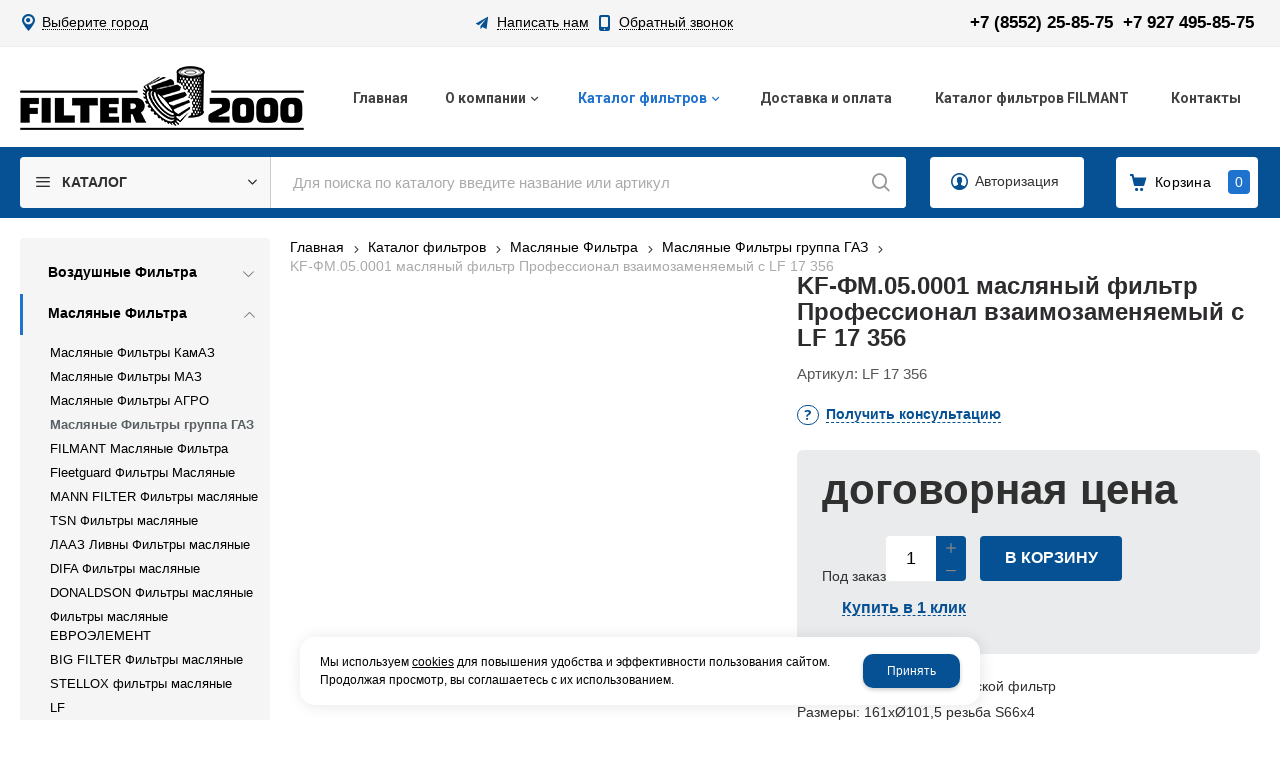

--- FILE ---
content_type: text/html; charset=utf-8
request_url: https://filter2000.ru/catalog/maslyanye-filtra/gruppa-gaz/gruppa-gaz_1893577.html
body_size: 15742
content:

<!DOCTYPE html>
<html lang="ru" prefix="og: http://ogp.me/ns#">
<head>
	<title>KF-ФМ.05.0001 масляный фильтр Профессионал взаимозаменяемый с LF 17 356 / Масляные Фильтры группа ГАЗ / Масляные Фильтра / Каталог фильтров / filter 2000</title>
	
	
		
		<meta name="robots" content="index, follow" />
        <meta name="yandex" content="index, follow" />
        <meta name="googlebot" content="index, follow" />
		<meta name='Description' content=''>
	<meta name='Keywords' content=''>

	<meta charset="utf-8">
	<meta name="format-detection" content="telephone=no">

	<meta property="og:locale" content="ru_RU" />
	<meta property='og:type' content='website'/>
   	<meta property='og:url' content='https://filter2000.ru/catalog/maslyanye-filtra/gruppa-gaz/gruppa-gaz_1893577.html'/>

	
	<meta property='og:title' content='KF-ФМ.05.0001 масляный фильтр Профессионал взаимозаменяемый с LF 17 356' />
	<meta property='og:image' content='https://filter2000.ru/a/2000/files/multifile/2353/m17356pro.png' />
		
	<meta name='viewport' content='width=device-width,initial-scale=1.0,maximum-scale=1.0,user-scalable=0'>	
	<link rel='icon' href='/a/2000/favicon.ico' type='image/x-icon'><link rel='shortcut icon' href='/a/2000/favicon.ico' type='image/x-icon'>

	

		<link rel="canonical" href="https://filter2000.ru/catalog/maslyanye-filtra/gruppa-gaz/gruppa-gaz_1893577.html"/>
	<script src="/js/jquery-2.1.4.min.js"></script>
	
	<meta name="yandex-verification" content="64d832f4c154e179"/>
<meta name="yandex-verification" content="e45c5d47066cb797"/>
<script>
$(document).ready(function(){
		var docElem = document.documentElement,
			didScroll = false,
			changeHeaderOn = ($('.innerpage').length>0 ? "200" : "200");
			document.querySelector( 'body' );
		function init() {
			window.addEventListener( 'scroll', function() {
				if( !didScroll ) {
					didScroll = true;
					setTimeout( scrollPage, 100 );
				}
			}, false );
		}
		
		function scrollPage() {
			var sy = scrollY();
			if ( sy >= changeHeaderOn ) {
				$( 'body' ).addClass('active');
			}
			else {
				$( 'body' ).removeClass('active');
			}
			didScroll = false;
		}
		
		function scrollY() {
			return window.pageYOffset || docElem.scrollTop;
		}
		
		init();
		
	});
</script>

<style>
@import url('https://web.archive.org/web/20221210060348cs_/https://fonts.googleapis.com/css?family=Montserrat:300,400,500,600,700,800,900&subset=cyrillic');
</style>

<meta name="yandex-verification" content="05633fb10dcfa5d1"/>

<meta name="yandex-verification" content="68851fa8281d53c6"/>
	<link href='/css/bannerslider.css' rel='Stylesheet' type='text/css'>	<LINK href='/css/grid1000.css' rel='Stylesheet' type='text/css'>
	<LINK href='/css/grid1200.css' media='screen and (min-width:1280px)' rel='Stylesheet' type='text/css'>	<link href="//filter2000.ru/css/style.css?v=1758701225" rel='Stylesheet' type='text/css'>
	<LINK href='/css/mobile.css?v=1746445220' media="screen and (max-width:780px)" rel='Stylesheet' type='text/css'>	<LINK href='/a/2000/bc_custom.min.css?v=1747232062' rel='Stylesheet' type='text/css'>

	
	<meta name='theme-color' content='#055193'>
</head>


<body data-metrikaid='48632240' data-sub='129970' data-catalogue='471' data-class='2001' data-nc_ctpl='' data-kopeek='1'  class='page129970obj class2001obj pageobj shema1  subdiv-catalog subdiv-maslyanye-filtra subdiv-gruppa-gaz this-gruppa-gaz sitew1200  notauth  innerpage st471 page129970 item1893577 class2001 level3 targcookie nocity left-have design-no editor-2'>
	<!--<div id="page-preloader"></div>-->
	<section id='mobile-panel' class='mobyes mainmenubg mpanel-linemenu'>
				<div class='mpanel-first'>
					<div class='mpanel-item mpanel-menu' onclick='load.clickItem("#mobile-menu")'><span>меню</span></div>
				</div>
				<div class='mpanel-second'>
					<div class='mpanel-item mpanel-info'></div>
					<div class='mpanel-item mpanel-search' onclick='load.clickItem("#mobile-search")'></div>
					
					<div class='mpanel-item mpanel-cart '>
					<span class='mpanel-cart-count'>0</span>
				</div>
				</div>
			</section>
			<section id='mobile-menu' class='mobyes'>
					<div class='menu-close' onclick='load.itemClose("#mobile-menu")'>✕</div>
					<div class='mobile-menu-body' data-loaditem='/bc/modules/default/index.php?user_action=mobile_menu'>
						
					</div>
				</section>
			
			
			<section id='mobile-search' class='mainmenubg mobyes'>
							<form rel='nofollow' action='/search/' method='get' class='search-life'>
								<div class='msearch-clear '>✕</div>
								<span class='msearch-input'>
									<input value='' type='text' name='find' placeholder='Искать товары' autocomplete='off'>
								</span>
								<span class='msearch-btn'><input type='submit' class='submit' value='Поиск'></span>
							</form>
						</section>	<div id='site'>
		<div class='topfix'></div>
		<div id='main'>

			<section data-zone='9556' data-name='Меню' id='zone7' data-id='7' class='zone cb blk-middle'><div 0 class='zone-bg ' ></div><div class='container container_12  cb'><section class='blocks  grid_3  type-block-3 menu-type- notitle blk_nomarg_head blk_nomarg_cont blk_nomarg_cont_lr_b blk_nomarg_cont_lr_h start ' data-prior='0' data-blockid='28' id='block28' data-width='3' data-sub='125267' data-admid='23256' data-cc='124372' ><article class='cb blk_body'><div class='blk_body_wrap'><div class='cb tel_links'>

		

		

		
		<div class='tel_lnk_btn'>

			

			

			
				<div class='regper_link iconsCol icons i_city'><a
				href='#' data-lc-href='/bc/modules/default/index.php?user_action=citylist'
				title='Выберите город'
				data-rel='lightcase'
				class='targeting-a '
				data-maxwidth='300'
				data-groupclass='modal-targeting targeting-min modal-nopadding'
			>Выберите город</a></div>
			


			

			

			
		</div>
		

	</div></div></article></section><!-- /not cache 28 --><section class='blocks  grid_4  type-block-3 menu-type- notitle blk_nomarg_head blk_nomarg_cont blk_nomarg_cont_lr_b blk_nomarg_cont_lr_h' data-prior='1' data-blockid='16' id='block16' data-width='4' data-sub='125267' data-admid='23246' data-cc='124372' ><article class='cb blk_body'><div class='blk_body_wrap'><div class='cb tel_links'>

		

		

		
		<div class='tel_lnk_btn'>

			
				<div class='regper_link iconsCol icons i_sendmail'>
					<a rel='nofollow' href='#feedback' data-lc-href='/feedback/?isNaked=1' class='link-feedback' title='Написать нам' data-rel='lightcase' data-maxwidth='380' data-groupclass='feedback modal-form' data-metr='mailtoplink'>Написать нам</a>
				</div>
			

			
				<div class='regper_link iconsCol icons i_call'>
					<a rel='nofollow' href='#' data-lc-href='/callme/?isNaked=1' class='link-callme' title='Обратный звонок' data-rel='lightcase' data-maxwidth='390' data-groupclass='callme modal-form' data-metr='calltoplink'>Обратный звонок</a>
				</div>
			

			


			

			

			
		</div>
		

	</div></div></article></section><!-- /not cache 16 --><section class='blocks  grid_5  type-block-3 menu-type- notitle blk_nomarg_head blk_nomarg_cont blk_nomarg_cont_lr_b blk_nomarg_cont_lr_h end ' data-prior='2' data-blockid='17' id='block17' data-width='5' data-sub='125267' data-admid='23247' data-cc='124372' ><article class='cb blk_body'><div class='blk_body_wrap'><div class='cb tel_links'>

		

		
			<div class='tel_lnk_phone cb'>
				<div class='tel_lp_item '><a href='tel:+78552258575' class='link-tel-1' data-metr='headphone'>+7 (8552) 25-85-75</a><span class='semicolon'>;</span>
				</div>

				<div class='tel_lp_item'>
					<a href='tel:+79274958575' class='link-tel-2' data-metr='headphone'>+7 927 495-85-75</a>
				</div>

			</div>

		

	</div></div></article></section><!-- /not cache 17 --></div></section><section data-zone='9565' data-name='Шапка' id='zone1' data-id='1' class='zone cb'><div 0 class='zone-bg ' ></div><header id='header' class='container container_12  cb'><section class='blocks  grid_3  type-block-1 menu-type- class2047 notitle blk_nomarg_head blk_nomarg_cont blk_nomarg_cont_lr_b blk_nomarg_cont_lr_h start ' data-prior='3' data-blockid='15' id='block15' data-width='3' data-sub='125267' data-admid='23245' data-cc='124372' ><article class='cb blk_body'><div class='blk_body_wrap'><div class=txt>
<div class="obj  obj698">    <a href='/' class='logosite'>
              <div class='logo-img'>
            <img src='/a/2000/files/125292/124396/logo.png' alt='filter 2000'>
        </div>
              </a>
  </div>

</div></div></article></section><!-- /not cache 15 --><section class='blocks  grid_9  type-block-2 menu-type-1 mainmenu thismenu submenutype1 nomob blk-menu-header notitle blk_nomarg_head blk_nomarg_cont blk_nomarg_cont_lr_b blk_nomarg_cont_lr_h end ' data-prior='4' data-blockid='2' id='block2' data-width='9' data-sub='125267' data-admid='23235' data-cc='124372' ><article class='cb blk_body'><div class='blk_body_wrap'><nav class='header_bot elwidth100 menu-img-no'><ul class='header_menu'>


<li class='  '>
<a data-o='0' title='Главная' href='/'><span class='mn_sp_1 '><span>  Главная</span></span></a>
</li>


<li class=' menu-drop '><ul class='h_menu_sec'><li class='lang_true sub125806 222 '><a data-o='0' title='Документация' href='/about/tehnicheskaya-dokumentaciya/'><span class='mn_sp_2'><span>Документация</span></span></a> </li> <li class='lang_true sub125319 222 '><a data-o='0' title='Реквизиты компании' href='/about/rekvizity-kompanii/'><span class='mn_sp_2'><span>Реквизиты компании</span></span></a> </li> <li class='lang_true sub125315 222 '><a data-o='0' title='Фотогалерея' href='/about/photogallery/'><span class='mn_sp_2'><span>Фотогалерея</span></span></a> </li> <li class='lang_true sub218328 222 '><a data-o='0' title='Видеогалерея' href='/about/videogalereya/'><span class='mn_sp_2'><span>Видеогалерея</span></span></a> </li> <li class='lang_true sub277378 222 '><a data-o='0' title='FILMANT perfomance filter' href='/about/FILMANT-perfomance-filter/'><span class='mn_sp_2'><span>FILMANT perfomance filter</span></span></a> </li> </ul>
<a data-o='0' title='О компании' href='/about/'><span class='mn_sp_1 '><span>  О компании</span></span></a>
</li>


<li class=' sub125270 menu-drop active '><ul class='h_menu_sec'><li class='lang_true sub129352 222 '><a data-o='0' title='Воздушные Фильтра' href='/catalog/vozdushnye-filtra/'><span class='mn_sp_2'><span>Воздушные Фильтра</span></span></a> </li> <li class=' lang_true sub129353 active 444 '><a data-o='0' title='Масляные Фильтра' href='/catalog/maslyanye-filtra/'><span class='mn_sp_2'><span>Масляные Фильтра</span></span></a> </li> <li class='lang_true sub129354 222 '><a data-o='0' title='Топливные Фильтра' href='/catalog/toplivnye-filtra/'><span class='mn_sp_2'><span>Топливные Фильтра</span></span></a> </li> <li class='lang_true sub129355 222 '><a data-o='0' title='Фильтры Гидравлические' href='/catalog/filtry-gidravlicheskie/'><span class='mn_sp_2'><span>Фильтры Гидравлические</span></span></a> </li> <li class='lang_true sub129356 222 '><a data-o='0' title='Фильтры Системы Охлаждения' href='/catalog/filtry-sistemy-ohlazhdeniya/'><span class='mn_sp_2'><span>Фильтры Системы Охлаждения</span></span></a> </li> <li class='lang_true sub152224 222 '><a data-o='0' title='Фильтры Салонные' href='/catalog/filtry-salonnye/'><span class='mn_sp_2'><span>Фильтры Салонные</span></span></a> </li> <li class='lang_true sub129357 222 '><a data-o='0' title='Картриджы Осушителей и комплектующие к ним' href='/catalog/kartridzhy-osushitelej-i-komplektuyucshie-k-nim/'><span class='mn_sp_2'><span>Картриджы Осушителей и комплектующие к ним</span></span></a> </li> <li class='lang_true sub130487 222 '><a data-o='0' title='Сопутствующие Товары' href='/catalog/soputstvuyucshie-tovary/'><span class='mn_sp_2'><span>Сопутствующие Товары</span></span></a> </li> </ul>
<a data-o='0' title='Каталог фильтров' href='/catalog/'><span class='mn_sp_1'><span>Каталог фильтров</span></span></a>
</li> 


<li class='  '>
<a data-o='0' title='Доставка и оплата' href='/dostavka-i-oplata/'><span class='mn_sp_1 '><span>  Доставка и оплата</span></span></a>
</li>


<li class='  '>
<a data-o='0' title='Каталог  фильтров FILMANT ' href='/katalog-zapasnyh-chastej/'><span class='mn_sp_1 '><span>  Каталог  фильтров FILMANT </span></span></a>
</li>


<li class='  '>
<a data-o='0' title='Контакты' href='/contacts/'><span class='mn_sp_1 '><span>  Контакты</span></span></a>
</li></ul></nav></div></article></section><!-- /not cache 2 --></header></section><section data-zone='9564' data-name='Свободная зона' id='zone8' data-id='8' class='zone cb blk-middle zone-fixtop'><div 0 class='zone-bg ' ></div><div class='container container_12  cb'><section class='blocks  grid_3  type-block-2 menu-type-40 submenublock thismenu submenutype40 notitle blk_nomarg_head blk_nomarg_cont blk_nomarg_cont_lr_b blk_nomarg_cont_lr_h start ' data-prior='6' data-blockid='40' id='block40' data-width='3' data-sub='125267' data-admid='23265' data-cc='124372' ><article class='cb blk_body'><div class='blk_body_wrap'><div class='menu-button menu-button-click'><div class='menu-button-head icons i_typecat3'><span>Каталог</span></div><div class='menu-button-body'><ul class='menu-type-40'>


<li class=' lang_true sub129352 menu-drop'><ul class='menu-40-second'> <li class=' lang_true sub277522'><a data-o='0' title='для автомобилей МАЗ' href='/catalog/vozdushnye-filtra/dlya-avtomobilej-maz/'><span class='menu-40-data-second'><span>для автомобилей МАЗ</span></span></a></li>  <li class=' lang_true sub129419'><a data-o='0' title=' для автомобилей КамаЗ' href='/catalog/vozdushnye-filtra/kamaz/'><span class='menu-40-data-second'><span> для автомобилей КамаЗ</span></span></a></li>  <li class=' lang_true sub129421'><a data-o='0' title=' для автомобилей группа ГАЗ' href='/catalog/vozdushnye-filtra/gruppa-gaz/'><span class='menu-40-data-second'><span> для автомобилей группа ГАЗ</span></span></a></li>  <li class=' lang_true sub129422'><a data-o='0' title='Агро отечественное' href='/catalog/vozdushnye-filtra/agro-otechestvennoe/'><span class='menu-40-data-second'><span>Агро отечественное</span></span></a></li>  <li class=' lang_true sub274947'><a data-o='0' title='FILMANT Фильтры Воздушные' href='/catalog/vozdushnye-filtra/FILMANT-filtry-vozdushnye/'><span class='menu-40-data-second'><span>FILMANT Фильтры Воздушные</span></span></a></li>  <li class=' lang_true sub158117'><a data-o='0' title=' Fleetguard Фильтры Воздушные' href='/catalog/vozdushnye-filtra/vozdushnye-filtra-Fleetguard/'><span class='menu-40-data-second'><span> Fleetguard Фильтры Воздушные</span></span></a></li>  <li class=' lang_true sub160472'><a data-o='0' title='MANN FILTER Фильтры воздушные' href='/catalog/vozdushnye-filtra/MANN-FILTER-filtra-vozdushnye/'><span class='menu-40-data-second'><span>MANN FILTER Фильтры воздушные</span></span></a></li>  <li class=' lang_true sub160594'><a data-o='0' title='TSN Фильтры воздушные ' href='/catalog/vozdushnye-filtra/TSN-filtry-vozdushnye/'><span class='menu-40-data-second'><span>TSN Фильтры воздушные </span></span></a></li>  <li class=' lang_true sub162669'><a data-o='0' title='ЛААЗ Ливны Фильтры Воздушные' href='/catalog/vozdushnye-filtra/laaz-livny-filtra-vozdushnye/'><span class='menu-40-data-second'><span>ЛААЗ Ливны Фильтры Воздушные</span></span></a></li>  <li class=' lang_true sub168530'><a data-o='0' title='Фильтры Воздушные DIFA' href='/catalog/vozdushnye-filtra/filtry-vozdushnye-DIFA/'><span class='menu-40-data-second'><span>Фильтры Воздушные DIFA</span></span></a></li>  <li class=' lang_true sub233077'><a data-o='0' title='Фильтры воздушные ЕВРОЭЛЕМЕНТ' href='/catalog/vozdushnye-filtra/filtr-vozdushnye-evroelement/'><span class='menu-40-data-second'><span>Фильтры воздушные ЕВРОЭЛЕМЕНТ</span></span></a></li>  <li class=' lang_true sub241779'><a data-o='0' title='BIG FILTER Фильтры воздушные ' href='/catalog/vozdushnye-filtra/BIG-FILTER-filtry-vozdushnye/'><span class='menu-40-data-second'><span>BIG FILTER Фильтры воздушные </span></span></a></li>  <li class=' lang_true sub264715'><a data-o='0' title='STELLOX фильтры воздушные ' href='/catalog/vozdushnye-filtra/STELLOX-filtry-vozdushnye/'><span class='menu-40-data-second'><span>STELLOX фильтры воздушные </span></span></a></li>  <li class=' lang_true sub129423'><a data-o='0' title='Воздушные Фильтры Импорт' href='/catalog/vozdushnye-filtra/vozdushnye-filtra-import/'><span class='menu-40-data-second'><span>Воздушные Фильтры Импорт</span></span></a></li>  <li class=' lang_true sub152225'><a data-o='0' title='Элементы Воздушных Фильтров' href='/catalog/vozdushnye-filtra/elementy-vozdushnyh-filtrov/'><span class='menu-40-data-second'><span>Элементы Воздушных Фильтров</span></span></a></li> </ul>
<a data-o='0' title='Воздушные Фильтра' href='/catalog/vozdushnye-filtra/'><span class='menu-40-data'><span>Воздушные Фильтра</span></span></a>
</li>


<li class='active sub129353 menu-drop'><ul class='menu-40-second'> <li class=' lang_true sub129794'><a data-o='0' title='Масляные Фильтры КамАЗ' href='/catalog/maslyanye-filtra/maslyanye-filtra-kamaz/'><span class='menu-40-data-second'><span>Масляные Фильтры КамАЗ</span></span></a></li>  <li class=' lang_true sub129966'><a data-o='0' title='Масляные Фильтры МАЗ' href='/catalog/maslyanye-filtra/maslyanye-filtra-maz/'><span class='menu-40-data-second'><span>Масляные Фильтры МАЗ</span></span></a></li>  <li class=' lang_true sub129967'><a data-o='0' title='Масляные Фильтры АГРО' href='/catalog/maslyanye-filtra/maslyanye-filtra-agro/'><span class='menu-40-data-second'><span>Масляные Фильтры АГРО</span></span></a></li>  <li class='active sub129970'><a data-o='0' title='Масляные Фильтры группа ГАЗ' href='/catalog/maslyanye-filtra/gruppa-gaz/'><span class='menu-40-data-second'><span>Масляные Фильтры группа ГАЗ</span></span></a></li>  <li class=' lang_true sub276442'><a data-o='0' title='FILMANT Масляные Фильтра ' href='/catalog/maslyanye-filtra/FILMANT-maslyanye-filtra/'><span class='menu-40-data-second'><span>FILMANT Масляные Фильтра </span></span></a></li>  <li class=' lang_true sub158118'><a data-o='0' title='  Fleetguard Фильтры Масляные' href='/catalog/maslyanye-filtra/Fleetguard-filtra-maslyanye/'><span class='menu-40-data-second'><span>  Fleetguard Фильтры Масляные</span></span></a></li>  <li class=' lang_true sub160190'><a data-o='0' title='MANN FILTER Фильтры масляные ' href='/catalog/maslyanye-filtra/MANN-FILTER-filtra-maslyanye/'><span class='menu-40-data-second'><span>MANN FILTER Фильтры масляные </span></span></a></li>  <li class=' lang_true sub160595'><a data-o='0' title='TSN Фильтры масляные' href='/catalog/maslyanye-filtra/TSN-filtra-maslyanye/'><span class='menu-40-data-second'><span>TSN Фильтры масляные</span></span></a></li>  <li class=' lang_true sub164040'><a data-o='0' title='ЛААЗ Ливны Фильтры масляные' href='/catalog/maslyanye-filtra/laaz-livny-filtry-maslyanye/'><span class='menu-40-data-second'><span>ЛААЗ Ливны Фильтры масляные</span></span></a></li>  <li class=' lang_true sub168360'><a data-o='0' title='DIFA Фильтры масляные ' href='/catalog/maslyanye-filtra/DIFA-filtry-maslyanye/'><span class='menu-40-data-second'><span>DIFA Фильтры масляные </span></span></a></li>  <li class=' lang_true sub213427'><a data-o='0' title='DONALDSON Фильтры масляные' href='/catalog/maslyanye-filtra/DONALDSON-filtry-maslyanye/'><span class='menu-40-data-second'><span>DONALDSON Фильтры масляные</span></span></a></li>  <li class=' lang_true sub235312'><a data-o='0' title='Фильтры масляные ЕВРОЭЛЕМЕНТ ' href='/catalog/maslyanye-filtra/filtry-maslyanye-evroelement/'><span class='menu-40-data-second'><span>Фильтры масляные ЕВРОЭЛЕМЕНТ </span></span></a></li>  <li class=' lang_true sub241875'><a data-o='0' title='BIG FILTER Фильтры масляные ' href='/catalog/maslyanye-filtra/BIG-FILTER-filtry-maslyanye/'><span class='menu-40-data-second'><span>BIG FILTER Фильтры масляные </span></span></a></li>  <li class=' lang_true sub260812'><a data-o='0' title='STELLOX фильтры масляные' href='/catalog/maslyanye-filtra/STELLOX-filtry-maslyanye/'><span class='menu-40-data-second'><span>STELLOX фильтры масляные</span></span></a></li>  <li class=' lang_true sub129425'><a data-o='0' title='LF' href='/catalog/maslyanye-filtra/LF/'><span class='menu-40-data-second'><span>LF</span></span></a></li>  <li class=' lang_true sub152107'><a data-o='0' title='Элементы Масляных Фильтров' href='/catalog/maslyanye-filtra/maslyanye-filtra/'><span class='menu-40-data-second'><span>Элементы Масляных Фильтров</span></span></a></li>  <li class=' lang_true sub152419'><a data-o='0' title='Фильтры Масляные' href='/catalog/maslyanye-filtra/filtra-maslyanye/'><span class='menu-40-data-second'><span>Фильтры Масляные</span></span></a></li> </ul>
<a data-o='0' title='Масляные Фильтра' href='/catalog/maslyanye-filtra/'><span class='menu-40-data'><span>Масляные Фильтра</span></span></a>
</li> 


<li class=' lang_true sub129354 menu-drop'><ul class='menu-40-second'> <li class=' lang_true sub271884'><a data-o='0' title='ФГОТы ФТОТы в сборе и комплектующие к ним' href='/catalog/toplivnye-filtra/fgoty-ftoty-v-sbore-i-komplektuyucshie-k-nim/'><span class='menu-40-data-second'><span>ФГОТы ФТОТы в сборе и комплектующие к ним</span></span></a></li>  <li class=' lang_true sub271891'><a data-o='0' title='Фильтры Салонные' href='/catalog/toplivnye-filtra/filtry-salonnye/'><span class='menu-40-data-second'><span>Фильтры Салонные</span></span></a></li>  <li class=' lang_true sub129426'><a data-o='0' title='FF Фильтры Тонкой Очистки Топлива' href='/catalog/toplivnye-filtra/FF/'><span class='menu-40-data-second'><span>FF Фильтры Тонкой Очистки Топлива</span></span></a></li>  <li class=' lang_true sub129428'><a data-o='0' title='FS Фильтры Сепаратора Грубой Очистки Топлива' href='/catalog/toplivnye-filtra/FS/'><span class='menu-40-data-second'><span>FS Фильтры Сепаратора Грубой Очистки Топлива</span></span></a></li>  <li class=' lang_true sub129796'><a data-o='0' title='Топливные Фильтры Агро Отечественное' href='/catalog/toplivnye-filtra/toplivnye-filtra-agro-otechestvennoe/'><span class='menu-40-data-second'><span>Топливные Фильтры Агро Отечественное</span></span></a></li>  <li class=' lang_true sub129968'><a data-o='0' title='Топливные Фильтры КамАЗ' href='/catalog/toplivnye-filtra/toplivnye-filtra-kamaz/'><span class='menu-40-data-second'><span>Топливные Фильтры КамАЗ</span></span></a></li>  <li class=' lang_true sub129969'><a data-o='0' title='Топливные Фильтра МАЗ' href='/catalog/toplivnye-filtra/toplivnye-filtra-maz/'><span class='menu-40-data-second'><span>Топливные Фильтра МАЗ</span></span></a></li>  <li class=' lang_true sub151262'><a data-o='0' title='Элементы Топливных Фильтров' href='/catalog/toplivnye-filtra/teplovozy-i-rechnye-suda/'><span class='menu-40-data-second'><span>Элементы Топливных Фильтров</span></span></a></li>  <li class=' lang_true sub152157'><a data-o='0' title='группа ГАЗ' href='/catalog/toplivnye-filtra/gruppa-gaz/'><span class='menu-40-data-second'><span>группа ГАЗ</span></span></a></li>  <li class=' lang_true sub153864'><a data-o='0' title='Фильтры Топливные' href='/catalog/toplivnye-filtra/filtry-toplivnye/'><span class='menu-40-data-second'><span>Фильтры Топливные</span></span></a></li>  <li class=' lang_true sub277014'><a data-o='0' title='FILMANT Топливные фильтра' href='/catalog/toplivnye-filtra/FILMANT-toplivnye-filtra/'><span class='menu-40-data-second'><span>FILMANT Топливные фильтра</span></span></a></li>  <li class=' lang_true sub158119'><a data-o='0' title=' Fleetguard Фильтры Топливные' href='/catalog/toplivnye-filtra/Fleetguard-filtra-toplivnye/'><span class='menu-40-data-second'><span> Fleetguard Фильтры Топливные</span></span></a></li>  <li class=' lang_true sub160216'><a data-o='0' title='MANN FILTER Фильтры топливные ' href='/catalog/toplivnye-filtra/MANN-FILTER-filtra-toplivnye/'><span class='menu-40-data-second'><span>MANN FILTER Фильтры топливные </span></span></a></li>  <li class=' lang_true sub160596'><a data-o='0' title='TSN Фильтры топливные' href='/catalog/toplivnye-filtra/TSN-filtry-toplivnye/'><span class='menu-40-data-second'><span>TSN Фильтры топливные</span></span></a></li>  <li class=' lang_true sub167518'><a data-o='0' title='ЛААЗ Ливны Фильтры топливные ' href='/catalog/toplivnye-filtra/laaz-livny-filtry-toplivnye/'><span class='menu-40-data-second'><span>ЛААЗ Ливны Фильтры топливные </span></span></a></li>  <li class=' lang_true sub169115'><a data-o='0' title='Фильтры топливные DIFA ' href='/catalog/toplivnye-filtra/filtry-toplivnye-DIFA/'><span class='menu-40-data-second'><span>Фильтры топливные DIFA </span></span></a></li>  <li class=' lang_true sub213428'><a data-o='0' title='DONALDSON Фильтры топливные ' href='/catalog/toplivnye-filtra/DONALDSON-filtry-toplivnye/'><span class='menu-40-data-second'><span>DONALDSON Фильтры топливные </span></span></a></li>  <li class=' lang_true sub235927'><a data-o='0' title='Фильтры топливные ЕВРОЭЛЕМЕНТ ' href='/catalog/toplivnye-filtra/filtry-toplivnye-evroelement/'><span class='menu-40-data-second'><span>Фильтры топливные ЕВРОЭЛЕМЕНТ </span></span></a></li>  <li class=' lang_true sub241919'><a data-o='0' title='BIG FILTER Фильтры топливные ' href='/catalog/toplivnye-filtra/BIG-FILTER-filtry-toplivnye/'><span class='menu-40-data-second'><span>BIG FILTER Фильтры топливные </span></span></a></li>  <li class=' lang_true sub261985'><a data-o='0' title='STELLOX фильтры топливные ' href='/catalog/toplivnye-filtra/STELLOX-filtry-toplivnye/'><span class='menu-40-data-second'><span>STELLOX фильтры топливные </span></span></a></li> </ul>
<a data-o='0' title='Топливные Фильтра' href='/catalog/toplivnye-filtra/'><span class='menu-40-data'><span>Топливные Фильтра</span></span></a>
</li>


<li class=' lang_true sub129355 menu-drop'><ul class='menu-40-second'> <li class=' lang_true sub277576'><a data-o='0' title='FILMANT Фильтры Гидравлические' href='/catalog/filtry-gidravlicheskie/FILMANT-filtry-gidravlicheskie/'><span class='menu-40-data-second'><span>FILMANT Фильтры Гидравлические</span></span></a></li>  <li class=' lang_true sub158120'><a data-o='0' title=' Fleetguard Фильтры Гидравлические' href='/catalog/filtry-gidravlicheskie/Fleetguard-filtra-gidravlicheskie/'><span class='menu-40-data-second'><span> Fleetguard Фильтры Гидравлические</span></span></a></li>  <li class=' lang_true sub168431'><a data-o='0' title='Фильтры гидравлические DIFA' href='/catalog/filtry-gidravlicheskie/filtr-gidravlicheskij-DIFA/'><span class='menu-40-data-second'><span>Фильтры гидравлические DIFA</span></span></a></li>  <li class=' lang_true sub196573'><a data-o='0' title='Фильтры Гидравлические SAKURA ' href='/catalog/filtry-gidravlicheskie/filtry-gidravlicheskie-SAKURA/'><span class='menu-40-data-second'><span>Фильтры Гидравлические SAKURA </span></span></a></li>  <li class=' lang_true sub235452'><a data-o='0' title='Фильтры гидравлические ЕВРОЭЛЕМЕНТ ' href='/catalog/filtry-gidravlicheskie/filtry-gidravlicheskie-evroelement/'><span class='menu-40-data-second'><span>Фильтры гидравлические ЕВРОЭЛЕМЕНТ </span></span></a></li>  <li class=' lang_true sub271892'><a data-o='0' title='фильтра для компрессоров' href='/catalog/filtry-gidravlicheskie/filtra-dlya-kompressorov/'><span class='menu-40-data-second'><span>фильтра для компрессоров</span></span></a></li>  <li class=' lang_true sub160597'><a data-o='0' title='TSN Фильтры очистки Гидросистем' href='/catalog/filtry-gidravlicheskie/TSN-filtry-ochistki-gidrosistem/'><span class='menu-40-data-second'><span>TSN Фильтры очистки Гидросистем</span></span></a></li> </ul>
<a data-o='0' title='Фильтры Гидравлические' href='/catalog/filtry-gidravlicheskie/'><span class='menu-40-data'><span>Фильтры Гидравлические</span></span></a>
</li>


<li class=' lang_true sub129356 menu-drop'><ul class='menu-40-second'> <li class=' lang_true sub158121'><a data-o='0' title=' Fleetguard Фильтра Системы Охлаждения' href='/catalog/filtry-sistemy-ohlazhdeniya/Fleetguard-filtra-sistemy-ohlazhdeniya/'><span class='menu-40-data-second'><span> Fleetguard Фильтра Системы Охлаждения</span></span></a></li>  <li class=' lang_true sub277687'><a data-o='0' title='FILMANT Фильтра системы охлаждения' href='/catalog/filtry-sistemy-ohlazhdeniya/FILMANT-filtra-sistemy-ohlazhdeniya/'><span class='menu-40-data-second'><span>FILMANT Фильтра системы охлаждения</span></span></a></li> </ul>
<a data-o='0' title='Фильтры Системы Охлаждения' href='/catalog/filtry-sistemy-ohlazhdeniya/'><span class='menu-40-data'><span>Фильтры Системы Охлаждения</span></span></a>
</li>


<li class=' lang_true sub152224 '>
<a data-o='0' title='Фильтры Салонные' href='/catalog/filtry-salonnye/'><span class='menu-40-data'><span>Фильтры Салонные</span></span></a>
</li>


<li class=' lang_true sub129357 menu-drop'><ul class='menu-40-second'> <li class=' lang_true sub276137'><a data-o='0' title='FILMANT Фильтры Осушителей Пневмотормозов' href='/catalog/kartridzhy-osushitelej-i-komplektuyucshie-k-nim/FILMANT-filtry-osushitelej-pnevmotormozov/'><span class='menu-40-data-second'><span>FILMANT Фильтры Осушителей Пневмотормозов</span></span></a></li>  <li class=' lang_true sub276138'><a data-o='0' title='FILMANT Картриджы Осушителей Пневмотормозов' href='/catalog/kartridzhy-osushitelej-i-komplektuyucshie-k-nim/kartridzhy-osushitelej-pnevmotormozov/'><span class='menu-40-data-second'><span>FILMANT Картриджы Осушителей Пневмотормозов</span></span></a></li>  <li class=' lang_true sub276139'><a data-o='0' title='Фильтр осушителя FILMANT' href='/catalog/kartridzhy-osushitelej-i-komplektuyucshie-k-nim/filtr-osushitelya-FILMANT/'><span class='menu-40-data-second'><span>Фильтр осушителя FILMANT</span></span></a></li>  <li class=' lang_true sub276140'><a data-o='0' title='Фильтр патрон осушителя FILMANT' href='/catalog/kartridzhy-osushitelej-i-komplektuyucshie-k-nim/filtr-patron-osushitelya-FILMANT/'><span class='menu-40-data-second'><span>Фильтр патрон осушителя FILMANT</span></span></a></li> </ul>
<a data-o='0' title='Картриджы Осушителей и комплектующие к ним' href='/catalog/kartridzhy-osushitelej-i-komplektuyucshie-k-nim/'><span class='menu-40-data'><span>Картриджы Осушителей и комплектующие к ним</span></span></a>
</li>


<li class=' lang_true sub130487 '>
<a data-o='0' title='Сопутствующие Товары' href='/catalog/soputstvuyucshie-tovary/'><span class='menu-40-data'><span>Сопутствующие Товары</span></span></a>
</li></ul></div></div></div></article></section><!-- /not cache 40 --><section class='blocks  grid_6  type-block-1 menu-type- blk-search class2001 nc2019 notitle blk_nomarg_head blk_nomarg_cont blk_nomarg_cont_lr_b blk_nomarg_cont_lr_h' data-prior='7' data-blockid='33' id='block33' data-width='6' data-sub='125267' data-admid='23259' data-cc='124372' ><article class='cb blk_body'><div class='blk_body_wrap'>  <div class="header_search">
    <form class='searchform search-life iconsCol' action='/search/' method='get'
      >
      <div class='searchform-inp'>
        <input class='inp' value='' type=text autocomplete="off" name=find
          placeholder='Для поиска по каталогу введите название или артикул'>
      </div>
      <span class="btn-strt search_btn"><input type=submit class=submit
          value='Поиск'></span>

          </form>
  </div>
</div></article></section><!-- /not cache 33 --><section class='blocks  grid_1  type-block-3 menu-type- notitle blk_nomarg_head blk_nomarg_cont blk_nomarg_cont_lr_b blk_nomarg_cont_lr_h' data-prior='8' data-blockid='36' id='block36' data-width='1' data-sub='125267' data-admid='23262' data-cc='124372' ><article class='cb blk_body'><div class='blk_body_wrap'><div class='cb tel_links'>

		

		

		
		<div class='tel_lnk_btn'>

			

			

			


			
				<div class='regper_link iconsCol icons i_user2'>
					<a rel='nofollow' href='#' data-lc-href='/profile/?isNaked=1' title='Вход' data-rel='lightcase' data-maxwidth='320' data-groupclass='login'>Авторизация</a>
				</div>
			

			

			
		</div>
		

	</div></div></article></section><!-- /not cache 36 --><section class='blocks  smallcart grid_2  type-block-1 menu-type- nomob class2005 nc2006 notitle blk_nomarg_head blk_nomarg_cont blk_nomarg_cont_lr_b blk_nomarg_cont_lr_h end ' data-prior='9' data-blockid='5' id='block5' data-width='2' data-sub='125267' data-admid='23238' data-cc='124372' ><article class='cb blk_body'><div class='blk_body_wrap'><div class='basket_mini' data-minicart='1'>
			<div class='basket_mini_rel'>
                <a rel='nofollow' href='/cart/' class='basket_mini_open  '>
				    <div class='basket_mini_a'>
                        <span class='icons iconsCol i_cart1 basket_m_button'>Корзина</span>
                        <span class='none minicartCount2'>0</span>
                    </div>
				    <span class='basket_m_price'>нет товаров</span>
                </a>
				<div class='basket_m_spisok' style='white-space:nowrap;'><div class='basket_m_spisok2'>
					Вы можете положить сюда<br>товары из <a href='/catalog/'>каталог</a>
				</div></div>
			</div>
		</div>
</div></article></section><!-- /not cache 5 --></div></section>
			<section id='center'>
				<div class='centerwrap container container_12'>

				
				
				<section id='sidebar' data-zone='9560' data-id='2' data-width='3' data-name='Зона слева' class='zone zone2 grid_3 start'><div class='container-zone'><section class='blocks  grid_3  type-block-2 menu-type-20 submenublock thismenu submenutype20 nomob blk-menu-left notitle blk_nomarg_cont start end ' data-prior='15' data-blockid='11' id='block11' data-width='3' data-sub='125267' data-admid='23241' data-cc='124372' ><article class='cb blk_body'><div class='blk_body_wrap'><ul class='menu-img-no menu-dashed-no menu-decoration-no menu_catalog'>


<li class='menu_open sub129352 '>
							<a data-o='0' data-sub='129352' href='/catalog/vozdushnye-filtra/'>
								
								<span class='menu_title'><span class='menu-tit'>Воздушные Фильтра</span><span class='menu-sub'></span></span>
								<span class='menu_arrow'></span>
							</a><ul class='left_m_sec'><li class=' lang_true sub277522 '>
										<a data-o='0' data-sub='277522' href='/catalog/vozdushnye-filtra/dlya-avtomobilej-maz/'>
											<span class='menu_plus'></span>
											<span class='menu_title_sec'>для автомобилей МАЗ<span class='menu-sub'></span></span>
										</a>
									</li> <li class=' lang_true sub129419 '>
										<a data-o='0' data-sub='129419' href='/catalog/vozdushnye-filtra/kamaz/'>
											<span class='menu_plus'></span>
											<span class='menu_title_sec'> для автомобилей КамаЗ<span class='menu-sub'></span></span>
										</a>
									</li> <li class=' lang_true sub129421 '>
										<a data-o='0' data-sub='129421' href='/catalog/vozdushnye-filtra/gruppa-gaz/'>
											<span class='menu_plus'></span>
											<span class='menu_title_sec'> для автомобилей группа ГАЗ<span class='menu-sub'></span></span>
										</a>
									</li> <li class=' lang_true sub129422 '>
										<a data-o='0' data-sub='129422' href='/catalog/vozdushnye-filtra/agro-otechestvennoe/'>
											<span class='menu_plus'></span>
											<span class='menu_title_sec'>Агро отечественное<span class='menu-sub'></span></span>
										</a>
									</li> <li class=' lang_true sub274947 '>
										<a data-o='0' data-sub='274947' href='/catalog/vozdushnye-filtra/FILMANT-filtry-vozdushnye/'>
											<span class='menu_plus'></span>
											<span class='menu_title_sec'>FILMANT Фильтры Воздушные<span class='menu-sub'></span></span>
										</a>
									</li> <li class=' lang_true sub158117 '>
										<a data-o='0' data-sub='158117' href='/catalog/vozdushnye-filtra/vozdushnye-filtra-Fleetguard/'>
											<span class='menu_plus'></span>
											<span class='menu_title_sec'> Fleetguard Фильтры Воздушные<span class='menu-sub'></span></span>
										</a>
									</li> <li class=' lang_true sub160472 '>
										<a data-o='0' data-sub='160472' href='/catalog/vozdushnye-filtra/MANN-FILTER-filtra-vozdushnye/'>
											<span class='menu_plus'></span>
											<span class='menu_title_sec'>MANN FILTER Фильтры воздушные<span class='menu-sub'></span></span>
										</a>
									</li> <li class=' lang_true sub160594 '>
										<a data-o='0' data-sub='160594' href='/catalog/vozdushnye-filtra/TSN-filtry-vozdushnye/'>
											<span class='menu_plus'></span>
											<span class='menu_title_sec'>TSN Фильтры воздушные <span class='menu-sub'></span></span>
										</a>
									</li> <li class=' lang_true sub162669 '>
										<a data-o='0' data-sub='162669' href='/catalog/vozdushnye-filtra/laaz-livny-filtra-vozdushnye/'>
											<span class='menu_plus'></span>
											<span class='menu_title_sec'>ЛААЗ Ливны Фильтры Воздушные<span class='menu-sub'></span></span>
										</a>
									</li> <li class=' lang_true sub168530 '>
										<a data-o='0' data-sub='168530' href='/catalog/vozdushnye-filtra/filtry-vozdushnye-DIFA/'>
											<span class='menu_plus'></span>
											<span class='menu_title_sec'>Фильтры Воздушные DIFA<span class='menu-sub'></span></span>
										</a>
									</li> <li class=' lang_true sub233077 '>
										<a data-o='0' data-sub='233077' href='/catalog/vozdushnye-filtra/filtr-vozdushnye-evroelement/'>
											<span class='menu_plus'></span>
											<span class='menu_title_sec'>Фильтры воздушные ЕВРОЭЛЕМЕНТ<span class='menu-sub'></span></span>
										</a>
									</li> <li class=' lang_true sub241779 '>
										<a data-o='0' data-sub='241779' href='/catalog/vozdushnye-filtra/BIG-FILTER-filtry-vozdushnye/'>
											<span class='menu_plus'></span>
											<span class='menu_title_sec'>BIG FILTER Фильтры воздушные <span class='menu-sub'></span></span>
										</a>
									</li> <li class=' lang_true sub264715 '>
										<a data-o='0' data-sub='264715' href='/catalog/vozdushnye-filtra/STELLOX-filtry-vozdushnye/'>
											<span class='menu_plus'></span>
											<span class='menu_title_sec'>STELLOX фильтры воздушные <span class='menu-sub'></span></span>
										</a>
									</li> <li class=' lang_true sub129423 '>
										<a data-o='0' data-sub='129423' href='/catalog/vozdushnye-filtra/vozdushnye-filtra-import/'>
											<span class='menu_plus'></span>
											<span class='menu_title_sec'>Воздушные Фильтры Импорт<span class='menu-sub'></span></span>
										</a>
									</li> <li class=' lang_true sub152225 '>
										<a data-o='0' data-sub='152225' href='/catalog/vozdushnye-filtra/elementy-vozdushnyh-filtrov/'>
											<span class='menu_plus'></span>
											<span class='menu_title_sec'>Элементы Воздушных Фильтров<span class='menu-sub'></span></span>
										</a>
									</li> </ul> </li> 


<li class='active menu_open sub129353 '>
							<a data-o='0' data-sub='129353' href='/catalog/maslyanye-filtra/'>
								
								<span class='menu_title'><span class='menu-tit'>Масляные Фильтра</span><span class='menu-sub'></span></span>
								<span class='menu_arrow'></span>
							</a><ul class='left_m_sec' style='display:block;'><li class=' lang_true sub129794 '>
										<a data-o='0' data-sub='129794' href='/catalog/maslyanye-filtra/maslyanye-filtra-kamaz/'>
											<span class='menu_plus'></span>
											<span class='menu_title_sec'>Масляные Фильтры КамАЗ<span class='menu-sub'></span></span>
										</a>
									</li> <li class=' lang_true sub129966 '>
										<a data-o='0' data-sub='129966' href='/catalog/maslyanye-filtra/maslyanye-filtra-maz/'>
											<span class='menu_plus'></span>
											<span class='menu_title_sec'>Масляные Фильтры МАЗ<span class='menu-sub'></span></span>
										</a>
									</li> <li class=' lang_true sub129967 '>
										<a data-o='0' data-sub='129967' href='/catalog/maslyanye-filtra/maslyanye-filtra-agro/'>
											<span class='menu_plus'></span>
											<span class='menu_title_sec'>Масляные Фильтры АГРО<span class='menu-sub'></span></span>
										</a>
									</li> <li class='active sub129970 '>
										<a data-o='0' data-sub='129970' href='/catalog/maslyanye-filtra/gruppa-gaz/'>
											<span class='menu_plus'></span>
											<span class='menu_title_sec'>Масляные Фильтры группа ГАЗ<span class='menu-sub'></span></span>
										</a>
									</li> <li class=' lang_true sub276442 '>
										<a data-o='0' data-sub='276442' href='/catalog/maslyanye-filtra/FILMANT-maslyanye-filtra/'>
											<span class='menu_plus'></span>
											<span class='menu_title_sec'>FILMANT Масляные Фильтра <span class='menu-sub'></span></span>
										</a>
									</li> <li class=' lang_true sub158118 '>
										<a data-o='0' data-sub='158118' href='/catalog/maslyanye-filtra/Fleetguard-filtra-maslyanye/'>
											<span class='menu_plus'></span>
											<span class='menu_title_sec'>  Fleetguard Фильтры Масляные<span class='menu-sub'></span></span>
										</a>
									</li> <li class=' lang_true sub160190 '>
										<a data-o='0' data-sub='160190' href='/catalog/maslyanye-filtra/MANN-FILTER-filtra-maslyanye/'>
											<span class='menu_plus'></span>
											<span class='menu_title_sec'>MANN FILTER Фильтры масляные <span class='menu-sub'></span></span>
										</a>
									</li> <li class=' lang_true sub160595 '>
										<a data-o='0' data-sub='160595' href='/catalog/maslyanye-filtra/TSN-filtra-maslyanye/'>
											<span class='menu_plus'></span>
											<span class='menu_title_sec'>TSN Фильтры масляные<span class='menu-sub'></span></span>
										</a>
									</li> <li class=' lang_true sub164040 '>
										<a data-o='0' data-sub='164040' href='/catalog/maslyanye-filtra/laaz-livny-filtry-maslyanye/'>
											<span class='menu_plus'></span>
											<span class='menu_title_sec'>ЛААЗ Ливны Фильтры масляные<span class='menu-sub'></span></span>
										</a>
									</li> <li class=' lang_true sub168360 '>
										<a data-o='0' data-sub='168360' href='/catalog/maslyanye-filtra/DIFA-filtry-maslyanye/'>
											<span class='menu_plus'></span>
											<span class='menu_title_sec'>DIFA Фильтры масляные <span class='menu-sub'></span></span>
										</a>
									</li> <li class=' lang_true sub213427 '>
										<a data-o='0' data-sub='213427' href='/catalog/maslyanye-filtra/DONALDSON-filtry-maslyanye/'>
											<span class='menu_plus'></span>
											<span class='menu_title_sec'>DONALDSON Фильтры масляные<span class='menu-sub'></span></span>
										</a>
									</li> <li class=' lang_true sub235312 '>
										<a data-o='0' data-sub='235312' href='/catalog/maslyanye-filtra/filtry-maslyanye-evroelement/'>
											<span class='menu_plus'></span>
											<span class='menu_title_sec'>Фильтры масляные ЕВРОЭЛЕМЕНТ <span class='menu-sub'></span></span>
										</a>
									</li> <li class=' lang_true sub241875 '>
										<a data-o='0' data-sub='241875' href='/catalog/maslyanye-filtra/BIG-FILTER-filtry-maslyanye/'>
											<span class='menu_plus'></span>
											<span class='menu_title_sec'>BIG FILTER Фильтры масляные <span class='menu-sub'></span></span>
										</a>
									</li> <li class=' lang_true sub260812 '>
										<a data-o='0' data-sub='260812' href='/catalog/maslyanye-filtra/STELLOX-filtry-maslyanye/'>
											<span class='menu_plus'></span>
											<span class='menu_title_sec'>STELLOX фильтры масляные<span class='menu-sub'></span></span>
										</a>
									</li> <li class=' lang_true sub129425 '>
										<a data-o='0' data-sub='129425' href='/catalog/maslyanye-filtra/LF/'>
											<span class='menu_plus'></span>
											<span class='menu_title_sec'>LF<span class='menu-sub'></span></span>
										</a>
									</li> <li class=' lang_true sub152107 '>
										<a data-o='0' data-sub='152107' href='/catalog/maslyanye-filtra/maslyanye-filtra/'>
											<span class='menu_plus'></span>
											<span class='menu_title_sec'>Элементы Масляных Фильтров<span class='menu-sub'></span></span>
										</a>
									</li> <li class=' lang_true sub152419 '>
										<a data-o='0' data-sub='152419' href='/catalog/maslyanye-filtra/filtra-maslyanye/'>
											<span class='menu_plus'></span>
											<span class='menu_title_sec'>Фильтры Масляные<span class='menu-sub'></span></span>
										</a>
									</li> </ul> </li> 


<li class='menu_open sub129354 '>
							<a data-o='0' data-sub='129354' href='/catalog/toplivnye-filtra/'>
								
								<span class='menu_title'><span class='menu-tit'>Топливные Фильтра</span><span class='menu-sub'></span></span>
								<span class='menu_arrow'></span>
							</a><ul class='left_m_sec'><li class=' lang_true sub271884 '>
										<a data-o='0' data-sub='271884' href='/catalog/toplivnye-filtra/fgoty-ftoty-v-sbore-i-komplektuyucshie-k-nim/'>
											<span class='menu_plus'></span>
											<span class='menu_title_sec'>ФГОТы ФТОТы в сборе и комплектующие к ним<span class='menu-sub'></span></span>
										</a>
									</li> <li class=' lang_true sub271891 '>
										<a data-o='0' data-sub='271891' href='/catalog/toplivnye-filtra/filtry-salonnye/'>
											<span class='menu_plus'></span>
											<span class='menu_title_sec'>Фильтры Салонные<span class='menu-sub'></span></span>
										</a>
									</li> <li class=' lang_true sub129426 '>
										<a data-o='0' data-sub='129426' href='/catalog/toplivnye-filtra/FF/'>
											<span class='menu_plus'></span>
											<span class='menu_title_sec'>FF Фильтры Тонкой Очистки Топлива<span class='menu-sub'></span></span>
										</a>
									</li> <li class=' lang_true sub129428 '>
										<a data-o='0' data-sub='129428' href='/catalog/toplivnye-filtra/FS/'>
											<span class='menu_plus'></span>
											<span class='menu_title_sec'>FS Фильтры Сепаратора Грубой Очистки Топлива<span class='menu-sub'></span></span>
										</a>
									</li> <li class=' lang_true sub129796 '>
										<a data-o='0' data-sub='129796' href='/catalog/toplivnye-filtra/toplivnye-filtra-agro-otechestvennoe/'>
											<span class='menu_plus'></span>
											<span class='menu_title_sec'>Топливные Фильтры Агро Отечественное<span class='menu-sub'></span></span>
										</a>
									</li> <li class=' lang_true sub129968 '>
										<a data-o='0' data-sub='129968' href='/catalog/toplivnye-filtra/toplivnye-filtra-kamaz/'>
											<span class='menu_plus'></span>
											<span class='menu_title_sec'>Топливные Фильтры КамАЗ<span class='menu-sub'></span></span>
										</a>
									</li> <li class=' lang_true sub129969 '>
										<a data-o='0' data-sub='129969' href='/catalog/toplivnye-filtra/toplivnye-filtra-maz/'>
											<span class='menu_plus'></span>
											<span class='menu_title_sec'>Топливные Фильтра МАЗ<span class='menu-sub'></span></span>
										</a>
									</li> <li class=' lang_true sub151262 '>
										<a data-o='0' data-sub='151262' href='/catalog/toplivnye-filtra/teplovozy-i-rechnye-suda/'>
											<span class='menu_plus'></span>
											<span class='menu_title_sec'>Элементы Топливных Фильтров<span class='menu-sub'></span></span>
										</a>
									</li> <li class=' lang_true sub152157 '>
										<a data-o='0' data-sub='152157' href='/catalog/toplivnye-filtra/gruppa-gaz/'>
											<span class='menu_plus'></span>
											<span class='menu_title_sec'>группа ГАЗ<span class='menu-sub'></span></span>
										</a>
									</li> <li class=' lang_true sub153864 '>
										<a data-o='0' data-sub='153864' href='/catalog/toplivnye-filtra/filtry-toplivnye/'>
											<span class='menu_plus'></span>
											<span class='menu_title_sec'>Фильтры Топливные<span class='menu-sub'></span></span>
										</a>
									</li> <li class=' lang_true sub277014 '>
										<a data-o='0' data-sub='277014' href='/catalog/toplivnye-filtra/FILMANT-toplivnye-filtra/'>
											<span class='menu_plus'></span>
											<span class='menu_title_sec'>FILMANT Топливные фильтра<span class='menu-sub'></span></span>
										</a>
									</li> <li class=' lang_true sub158119 '>
										<a data-o='0' data-sub='158119' href='/catalog/toplivnye-filtra/Fleetguard-filtra-toplivnye/'>
											<span class='menu_plus'></span>
											<span class='menu_title_sec'> Fleetguard Фильтры Топливные<span class='menu-sub'></span></span>
										</a>
									</li> <li class=' lang_true sub160216 '>
										<a data-o='0' data-sub='160216' href='/catalog/toplivnye-filtra/MANN-FILTER-filtra-toplivnye/'>
											<span class='menu_plus'></span>
											<span class='menu_title_sec'>MANN FILTER Фильтры топливные <span class='menu-sub'></span></span>
										</a>
									</li> <li class=' lang_true sub160596 '>
										<a data-o='0' data-sub='160596' href='/catalog/toplivnye-filtra/TSN-filtry-toplivnye/'>
											<span class='menu_plus'></span>
											<span class='menu_title_sec'>TSN Фильтры топливные<span class='menu-sub'></span></span>
										</a>
									</li> <li class=' lang_true sub167518 '>
										<a data-o='0' data-sub='167518' href='/catalog/toplivnye-filtra/laaz-livny-filtry-toplivnye/'>
											<span class='menu_plus'></span>
											<span class='menu_title_sec'>ЛААЗ Ливны Фильтры топливные <span class='menu-sub'></span></span>
										</a>
									</li> <li class=' lang_true sub169115 '>
										<a data-o='0' data-sub='169115' href='/catalog/toplivnye-filtra/filtry-toplivnye-DIFA/'>
											<span class='menu_plus'></span>
											<span class='menu_title_sec'>Фильтры топливные DIFA <span class='menu-sub'></span></span>
										</a>
									</li> <li class=' lang_true sub213428 '>
										<a data-o='0' data-sub='213428' href='/catalog/toplivnye-filtra/DONALDSON-filtry-toplivnye/'>
											<span class='menu_plus'></span>
											<span class='menu_title_sec'>DONALDSON Фильтры топливные <span class='menu-sub'></span></span>
										</a>
									</li> <li class=' lang_true sub235927 '>
										<a data-o='0' data-sub='235927' href='/catalog/toplivnye-filtra/filtry-toplivnye-evroelement/'>
											<span class='menu_plus'></span>
											<span class='menu_title_sec'>Фильтры топливные ЕВРОЭЛЕМЕНТ <span class='menu-sub'></span></span>
										</a>
									</li> <li class=' lang_true sub241919 '>
										<a data-o='0' data-sub='241919' href='/catalog/toplivnye-filtra/BIG-FILTER-filtry-toplivnye/'>
											<span class='menu_plus'></span>
											<span class='menu_title_sec'>BIG FILTER Фильтры топливные <span class='menu-sub'></span></span>
										</a>
									</li> <li class=' lang_true sub261985 '>
										<a data-o='0' data-sub='261985' href='/catalog/toplivnye-filtra/STELLOX-filtry-toplivnye/'>
											<span class='menu_plus'></span>
											<span class='menu_title_sec'>STELLOX фильтры топливные <span class='menu-sub'></span></span>
										</a>
									</li> </ul> </li> 


<li class='menu_open sub129355 '>
							<a data-o='0' data-sub='129355' href='/catalog/filtry-gidravlicheskie/'>
								
								<span class='menu_title'><span class='menu-tit'>Фильтры Гидравлические</span><span class='menu-sub'></span></span>
								<span class='menu_arrow'></span>
							</a><ul class='left_m_sec'><li class=' lang_true sub277576 '>
										<a data-o='0' data-sub='277576' href='/catalog/filtry-gidravlicheskie/FILMANT-filtry-gidravlicheskie/'>
											<span class='menu_plus'></span>
											<span class='menu_title_sec'>FILMANT Фильтры Гидравлические<span class='menu-sub'></span></span>
										</a>
									</li> <li class=' lang_true sub158120 '>
										<a data-o='0' data-sub='158120' href='/catalog/filtry-gidravlicheskie/Fleetguard-filtra-gidravlicheskie/'>
											<span class='menu_plus'></span>
											<span class='menu_title_sec'> Fleetguard Фильтры Гидравлические<span class='menu-sub'></span></span>
										</a>
									</li> <li class=' lang_true sub168431 '>
										<a data-o='0' data-sub='168431' href='/catalog/filtry-gidravlicheskie/filtr-gidravlicheskij-DIFA/'>
											<span class='menu_plus'></span>
											<span class='menu_title_sec'>Фильтры гидравлические DIFA<span class='menu-sub'></span></span>
										</a>
									</li> <li class=' lang_true sub196573 '>
										<a data-o='0' data-sub='196573' href='/catalog/filtry-gidravlicheskie/filtry-gidravlicheskie-SAKURA/'>
											<span class='menu_plus'></span>
											<span class='menu_title_sec'>Фильтры Гидравлические SAKURA <span class='menu-sub'></span></span>
										</a>
									</li> <li class=' lang_true sub235452 '>
										<a data-o='0' data-sub='235452' href='/catalog/filtry-gidravlicheskie/filtry-gidravlicheskie-evroelement/'>
											<span class='menu_plus'></span>
											<span class='menu_title_sec'>Фильтры гидравлические ЕВРОЭЛЕМЕНТ <span class='menu-sub'></span></span>
										</a>
									</li> <li class=' lang_true sub271892 '>
										<a data-o='0' data-sub='271892' href='/catalog/filtry-gidravlicheskie/filtra-dlya-kompressorov/'>
											<span class='menu_plus'></span>
											<span class='menu_title_sec'>фильтра для компрессоров<span class='menu-sub'></span></span>
										</a>
									</li> <li class=' lang_true sub160597 '>
										<a data-o='0' data-sub='160597' href='/catalog/filtry-gidravlicheskie/TSN-filtry-ochistki-gidrosistem/'>
											<span class='menu_plus'></span>
											<span class='menu_title_sec'>TSN Фильтры очистки Гидросистем<span class='menu-sub'></span></span>
										</a>
									</li> </ul> </li> 


<li class='menu_open sub129356 '>
							<a data-o='0' data-sub='129356' href='/catalog/filtry-sistemy-ohlazhdeniya/'>
								
								<span class='menu_title'><span class='menu-tit'>Фильтры Системы Охлаждения</span><span class='menu-sub'></span></span>
								<span class='menu_arrow'></span>
							</a><ul class='left_m_sec'><li class=' lang_true sub158121 '>
										<a data-o='0' data-sub='158121' href='/catalog/filtry-sistemy-ohlazhdeniya/Fleetguard-filtra-sistemy-ohlazhdeniya/'>
											<span class='menu_plus'></span>
											<span class='menu_title_sec'> Fleetguard Фильтра Системы Охлаждения<span class='menu-sub'></span></span>
										</a>
									</li> <li class=' lang_true sub277687 '>
										<a data-o='0' data-sub='277687' href='/catalog/filtry-sistemy-ohlazhdeniya/FILMANT-filtra-sistemy-ohlazhdeniya/'>
											<span class='menu_plus'></span>
											<span class='menu_title_sec'>FILMANT Фильтра системы охлаждения<span class='menu-sub'></span></span>
										</a>
									</li> </ul> </li> 


<li class=' sub152224 '>
							<a data-o='0' data-sub='152224' href='/catalog/filtry-salonnye/'>
								
								<span class='menu_title'><span class='menu-tit'>Фильтры Салонные</span><span class='menu-sub'></span></span>
								<span class='menu_arrow'></span>
							</a> </li> 


<li class='menu_open sub129357 '>
							<a data-o='0' data-sub='129357' href='/catalog/kartridzhy-osushitelej-i-komplektuyucshie-k-nim/'>
								
								<span class='menu_title'><span class='menu-tit'>Картриджы Осушителей и комплектующие к ним</span><span class='menu-sub'></span></span>
								<span class='menu_arrow'></span>
							</a><ul class='left_m_sec'><li class=' lang_true sub276137 '>
										<a data-o='0' data-sub='276137' href='/catalog/kartridzhy-osushitelej-i-komplektuyucshie-k-nim/FILMANT-filtry-osushitelej-pnevmotormozov/'>
											<span class='menu_plus'></span>
											<span class='menu_title_sec'>FILMANT Фильтры Осушителей Пневмотормозов<span class='menu-sub'></span></span>
										</a>
									</li> <li class=' lang_true sub276138 '>
										<a data-o='0' data-sub='276138' href='/catalog/kartridzhy-osushitelej-i-komplektuyucshie-k-nim/kartridzhy-osushitelej-pnevmotormozov/'>
											<span class='menu_plus'></span>
											<span class='menu_title_sec'>FILMANT Картриджы Осушителей Пневмотормозов<span class='menu-sub'></span></span>
										</a>
									</li> <li class=' lang_true sub276139 '>
										<a data-o='0' data-sub='276139' href='/catalog/kartridzhy-osushitelej-i-komplektuyucshie-k-nim/filtr-osushitelya-FILMANT/'>
											<span class='menu_plus'></span>
											<span class='menu_title_sec'>Фильтр осушителя FILMANT<span class='menu-sub'></span></span>
										</a>
									</li> <li class=' lang_true sub276140 '>
										<a data-o='0' data-sub='276140' href='/catalog/kartridzhy-osushitelej-i-komplektuyucshie-k-nim/filtr-patron-osushitelya-FILMANT/'>
											<span class='menu_plus'></span>
											<span class='menu_title_sec'>Фильтр патрон осушителя FILMANT<span class='menu-sub'></span></span>
										</a>
									</li> </ul> </li> 


<li class=' sub130487 '>
							<a data-o='0' data-sub='130487' href='/catalog/soputstvuyucshie-tovary/'>
								
								<span class='menu_title'><span class='menu-tit'>Сопутствующие Товары</span><span class='menu-sub'></span></span>
								<span class='menu_arrow'></span>
							</a> </li> </ul></div></article></section><!-- /not cache 11 --></div></section>				<section id='content' class='end  grid_9'>
				    <section class='zone zone3 cb' data-zone='9557' data-id='3'  data-width='9'><div class='container-zone'><section class='blocks  grid_9  type-block-7 menu-type- notitle blk_nomarg_cont_lr_b blk_nomarg_cont_lr_h start end ' data-prior='22' data-blockid='53' id='block53' data-width='9' data-sub='125267' data-admid='23276' data-cc='124372' ><article class='cb blk_body'><div class='blk_body_wrap'><div itemscope='' itemtype='http://schema.org/BreadcrumbList'><ul class='xleb-default'><li class='xleb-default-item'>
									<span itemscope='' itemprop='itemListElement' itemtype='http://schema.org/ListItem'>
										<span itemprop='name'>
											<a href='/' itemprop='item'>Главная</a>
										</span>
										<meta itemprop='position' content='1'>
									</span>
								</li><li class='xleb-default-item'>
	<span itemscope='' itemprop='itemListElement' itemtype='http://schema.org/ListItem'>
		<span itemprop='name'>
			<a href='/catalog/' itemprop='item'>Каталог фильтров</a>
		</span>
		<meta itemprop='position' content='2'>
	</span>
</li><li class='xleb-default-item'>
	<span itemscope='' itemprop='itemListElement' itemtype='http://schema.org/ListItem'>
		<span itemprop='name'>
			<a href='/catalog/maslyanye-filtra/' itemprop='item'>Масляные Фильтра</a>
		</span>
		<meta itemprop='position' content='3'>
	</span>
</li><li class='xleb-default-item'>
	<span itemscope='' itemprop='itemListElement' itemtype='http://schema.org/ListItem'>
		<span itemprop='name'>
			<a href='/catalog/maslyanye-filtra/gruppa-gaz/' itemprop='item'>Масляные Фильтры группа ГАЗ</a>
		</span>
		<meta itemprop='position' content='4'>
	</span>
</li><li class='xleb-default-item'>
	<span itemscope='' itemprop='itemListElement' itemtype='http://schema.org/ListItem'>
		<span itemprop='name'>KF-ФМ.05.0001 масляный фильтр Профессионал взаимозаменяемый с LF 17 356</span>
		<meta itemprop='item' content='/catalog/maslyanye-filtra/gruppa-gaz/gruppa-gaz_1893577.html'>
		<meta itemprop='position' content='5'>
	</span>
</li></ul></div></div></article></section><!-- /not cache 53 --></div></section>
	                  	                  	                  <section class='zone zone4 cb' data-zone='9558' data-id='4'  data-width='9'>
                          <div class='container-zone'>
                              <section class='start end zone-content-all grid_9 typeblock'><article>
                              							  
							                                
                              
                              <div class='zone-content'>                                  								  <div itemscope itemtype='https://schema.org/Product' class='itemcard catalog-item-full item-obj template-type1' data-id='1893577' data-origname='KF-ФМ.05.0001 масляный фильтр Профессионал взаимозаменяемый с LF 17 356' data-name='KF-ФМ.05.0001 масляный фильтр Профессионал взаимозаменяемый с LF 17 356' data-sub='129970' data-origprice='0' data-price='0' data-cursub='129970' data-count='1' data-origstock='0' data-stock='0' data-hex='dcfcd07e645d245babe887e5e2daa016' data-orighex='dcfcd07e645d245babe887e5e2daa016' data-ves='' >
				<div itemprop='aggregateRating' itemscope itemtype='https://schema.org/AggregateRating' style='display:none;'>
					<meta itemprop='ratingValue' content='4.7'>
					<meta itemprop='reviewCount' content='51'>
				</div>
				<div itemprop='brand' itemscope itemtype='https://schema.org/Brand' style='display:none;'><meta itemprop='name' content='Костромской фильтр'></div>
				
					<div class='content_main'>
						<div class='gallery'>
							
							<div class='owl-carousel owl-incard'><a href='/a/2000/files/multifile/2353/preview_m17356pro.png' title='KF-ФМ.05.0001 масляный фильтр Профессионал взаимозаменяемый с LF 17 356' class='image-default image-cover' data-rel='lightcase:image-in-cart'><img loading='lazy' itemprop='image' src='/a/2000/files/multifile/2353/preview_m17356pro.png' alt='KF-ФМ.05.0001 масляный фильтр Профессионал взаимозаменяемый с LF 17 356'></a></div>
							
						</div>
						<div class='content_info'>
						
							<div class='flags'>
								
								
							</div>
						
							<div class='card_info_first'>
								<h1 itemprop='name' class='title'>KF-ФМ.05.0001 масляный фильтр Профессионал взаимозаменяемый с LF 17 356  </h1><meta itemprop='url' content='https://filter2000.ru/catalog/maslyanye-filtra/gruppa-gaz/gruppa-gaz_1893577.html' />
								<div class='art1_full art_full'><span class='art_title_full'>Артикул: </span><span class='art_value_full'>LF 17 356</span></div>
								
								<div class='have_item'>
									
									<!--noindex--><span class='ask_question'>
											<a class='card-question' title='Получить консультацию' rel=nofollow data-rel='lightcase' data-metr='mailtoplink' data-maxwidth='380' data-groupclass='feedback modal-form' href='/feedback/?isNaked=1&itemId=1893577'>
												<span>Получить консультацию</span>
											</a>
										</span><!--/noindex-->
								</div>
							</div>
							<div class='card_variables'>
								
								
								
							</div>
							<div itemprop='offers' itemscope itemtype='https://schema.org/Offer' class='card_buy '>
							<link itemprop='availability' href='https://schema.org/OutOfStock' /> 	
							<div class='card_price_info '>
									<div class='card_price_first'>
										<div class='normal_price '> <span class='price-dogovor'>договорная цена</span></div>
									</div>
									
								</div>
								
								<span class='noprice-text'>Под заказ</span>
								<div class='card_btn'><div class='cart-btn incart-typefull1 '>
    										<div class='incart-num'>
    											<input name='count' value='1' type='number'>
    											<span class='icons i_plus incart_up'></span>
    											<span class='icons i_minus incart_down'></span>
    										</div>
    										<a href='/catalog/maslyanye-filtra/gruppa-gaz/gruppa-gaz_1893577.html' title='В корзину' data-title='В корзину' class='incart-js mainmenubg icons i_cart' data-metr='addincart'>
    											<span>В корзину</span>
    										</a>
    									</div></div>
								
								<div class='fast_buy'><a data-rel='lightcase' data-maxwidth='390' data-groupclass='buyoneclick' rel='nofollow' href='/cart/add_cart.html?isNaked=1&itemId=1893577' title='Купить в 1 клик'><span class='a_fast'>Купить в 1 клик</span></a></div>
								
							</div>
							
							
							<div class='cart-param cart-param-vendor'>
									<div class='cart-param-name'>Производитель:</div>
									<div class='cart-param-body'>Костромской фильтр</div>
								</div>
							<div class='cart-param cart-param-descr'><div class='cart-param-body' itemprop='description'>Размеры: 161хØ101,5 резьба S66x4</div></div>
							<!--noindex--><div class='repost'>
														<div class='repost_text'>Поделиться:</div>
														<script src='//yastatic.net/es5-shims/0.0.2/es5-shims.min.js'></script>
														<script src='//yastatic.net/share2/share.js'></script>
														<div class='ya-share2' data-services='vkontakte,facebook,odnoklassniki,moimir,gplus,viber,whatsapp,skype,telegram'></div>
													</div><!--/noindex-->
						</div>
					</div>
<div id='cart-info' class='cart-info-type1'>
                            <ul class='tabs tabs-border'><li class='tab'><a href='#cart-param'>Описание</a></li><li class='tab'><a href='#cart-param-2'>Характеристики</a></li></ul>
                            <div class='tabs-body'><div id='cart-param'><div class='txt'><p>Применяемость :</p> <p><span>Для автомобилей</span><br /><span>ГАЗ 3302 (Бизнес)</span><br /><span>и его модификации</span><br /><span>с двигателями </span><br /><span>Cummins ISF 2.8</span></p></div></div><div id='cart-param-2'><div class=txt><div class='cart-params-all'><div class='cart-param-line'><div class='cart-param-item cart-param-vendorLink'>
											<span class='cartp-name'>Производитель:</span> <span class='cartp-value'>Костромской фильтр</span>
										</div></div></div></div></div></div>
                        </div><div id='cart-info-mini'><!--noindex-->Купить KF-ФМ.05.0001 масляный фильтр Профессионал взаимозаменяемый с LF 17 356 вы можете в компании filter 2000, оформив заказ в интернет магазине, или <a class='buy_one_click dotted' href='javascript:void(0);' data-title='Купить в 1 клик' 
                            title='Купить в 1 клик'>
                                отправив заявку</a> 
                                по почте, а также по телефону
                                <span class='text-offis'> 
                                или в 
                                <a href='/contacts/' target='_blank'>
                                офисе компании
                                </a></span>.<!--/noindex--></div>
   <section class='blocks start end this block-default block_buywith'>
										<header class='blk_head nopadingLR' data-name-block='full_ponravtext'>
											<div class='h2' data-keyword='full_ponravtext'>Вам может понравиться</div>
										</header>
										<article class='cb blk_body nopadingLR'>
											<div class='blk_body_wrap'>

		<div class='catalog-items owl-carousel template-1' data-sizeitem='215' data-margin='12' data-owl-scrollspeed='' data-owl-nav='1' data-owl-dots='' data-owl-autoplay='' data-totrows='21'  >


<div itemprop='isSimilarTo' itemscope itemtype='https://schema.org/Product' class='catalog-item obj obj1542990    item-obj type1' data-id='1542990' data-origname='Фильтр маслянный Газель Бизнес CUMMINS' data-name='Фильтр маслянный Газель Бизнес CUMMINS' data-sub='129970' data-origprice='450' data-price='450' data-cursub='129970' data-count='1' data-origstock='' data-stock='0' data-hex='ee4e8774600926c887343135e1db12ee' data-orighex='ee4e8774600926c887343135e1db12ee' data-ves='' >
							<div itemprop='brand' itemscope itemtype='https://schema.org/Brand' style='display:none;'><meta itemprop='name' content='Цитрон'></div>
							<div class='flags'>
								
								
							</div>

							
							<div class='image-default image-cover'><a href='/catalog/maslyanye-filtra/gruppa-gaz/gruppa-gaz_1542990.html' >
									<img loading='lazy' itemprop='image' src='/a/2000/files/multifile/2353/preview_20180406_125626.jpg' alt='Фильтр маслянный Газель Бизнес CUMMINS' class=''>
								</a></div>
							<div class='blk_info'>
								<div class='blk_first'>
									
									<div class='blk_name'><a  href='/catalog/maslyanye-filtra/gruppa-gaz/gruppa-gaz_1542990.html'><span itemprop='name'>Фильтр маслянный Газель Бизнес CUMMINS</span></a><meta itemprop='url' content='https://filter2000.ru/catalog/maslyanye-filtra/gruppa-gaz/gruppa-gaz_1542990.html' /></div>
									
									
									
									
									
									
									
									
									
									<div itemprop='description' class='none-important'>Фильтр маслянный Газель Бизнес CUMMINS</div>

									<div itemprop='offers' itemscope itemtype='https://schema.org/Offer' class='blk_priceblock '>
										<link itemprop='availability' href='https://schema.org/PreOrder' />
									<div class='blk_price normal_price '> <meta itemprop='price' content='450'><span class='cen' >450,00</span> <span class='rubl'>Р</span><meta itemprop='priceCurrency' content='RUB'></div>
									</div>
									
									
									
								</div>
								<div class='blk_second '></div>
								<div class='blk_third'>
									<div class='block_incard'><div class='cart-btn incart-type1 mainmenubg '>
    										<div class='incart-num'>
    											<input name='count' value='1' type='number'>
    											<span class='icons i_plus incart_up'></span>
    											<span class='icons i_minus incart_down'></span>
    										</div>
    										<a href='/catalog/maslyanye-filtra/gruppa-gaz/gruppa-gaz_1542990.html' title='В корзину' class='incart-js icons i_cart' data-metr='addincart'>
    											<span>В корзину</span>
    										</a>
    									</div></div>
								</div>
							</div>
							
						</div>

<div itemprop='isSimilarTo' itemscope itemtype='https://schema.org/Product' class='catalog-item obj obj1543033    item-obj type1' data-id='1543033' data-origname='ДИФА Фильтр масляный DIFA 5501 Валдай (аналог LF 16352)' data-name='ДИФА Фильтр масляный DIFA 5501 Валдай (аналог LF 16352)' data-sub='129970' data-origprice='1160' data-price='1160' data-cursub='129970' data-count='1' data-origstock='0' data-stock='0' data-hex='e78aae94577d04c056795193d63f9527' data-orighex='e78aae94577d04c056795193d63f9527' data-ves='' >
							<div itemprop='brand' itemscope itemtype='https://schema.org/Brand' style='display:none;'><meta itemprop='name' content='Дифа'></div>
							<div class='flags'>
								
								
							</div>

							
							<div class='image-default image-cover'><a href='/catalog/maslyanye-filtra/gruppa-gaz/gruppa-gaz_1543033.html' >
									<img loading='lazy' itemprop='image' src='/a/2000/files/multifile/2353/preview_20180319_140433.jpg' alt='ДИФА Фильтр масляный DIFA 5501 Валдай (аналог LF 16352)' class=''>
								</a></div>
							<div class='blk_info'>
								<div class='blk_first'>
									
									<div class='blk_name'><a  href='/catalog/maslyanye-filtra/gruppa-gaz/gruppa-gaz_1543033.html'><span itemprop='name'>ДИФА Фильтр масляный DIFA 5501 Валдай (аналог LF 16352)</span></a><meta itemprop='url' content='https://filter2000.ru/catalog/maslyanye-filtra/gruppa-gaz/gruppa-gaz_1543033.html' /></div>
									
									
									
									
									
									
									
									
									
									<div itemprop='description' class='blk_text'>H-175 D-102 G-M27X2-6H ГАЗ-33106, ГАЗ-33096, ПАЗ-4234-05, дв. Cummins ISF 3,8 , FOTON 1051/1061 дв. CUMMINS (евро-4)</div>

									<div itemprop='offers' itemscope itemtype='https://schema.org/Offer' class='blk_priceblock '>
										<link itemprop='availability' href='https://schema.org/PreOrder' />
									<div class='blk_price normal_price '> <meta itemprop='price' content='1160'><span class='cen' >1 160,00</span> <span class='rubl'>Р</span><meta itemprop='priceCurrency' content='RUB'></div>
									</div>
									
									
									
								</div>
								<div class='blk_second '></div>
								<div class='blk_third'>
									<div class='block_incard'><div class='cart-btn incart-type1 mainmenubg '>
    										<div class='incart-num'>
    											<input name='count' value='1' type='number'>
    											<span class='icons i_plus incart_up'></span>
    											<span class='icons i_minus incart_down'></span>
    										</div>
    										<a href='/catalog/maslyanye-filtra/gruppa-gaz/gruppa-gaz_1543033.html' title='В корзину' class='incart-js icons i_cart' data-metr='addincart'>
    											<span>В корзину</span>
    										</a>
    									</div></div>
								</div>
							</div>
							
						</div>

<div itemprop='isSimilarTo' itemscope itemtype='https://schema.org/Product' class='catalog-item obj obj1543034    item-obj type1' data-id='1543034' data-origname='ДИФА Фильтр масляный DIFA 5502 Газель (аналог LF 17356)' data-name='ДИФА Фильтр масляный DIFA 5502 Газель (аналог LF 17356)' data-sub='129970' data-origprice='960' data-price='960' data-cursub='129970' data-count='1' data-origstock='0' data-stock='0' data-hex='f0f124152d909778c98d197f17f6b2f5' data-orighex='f0f124152d909778c98d197f17f6b2f5' data-ves='' >
							<div itemprop='brand' itemscope itemtype='https://schema.org/Brand' style='display:none;'><meta itemprop='name' content='Дифа'></div>
							<div class='flags'>
								
								
							</div>

							
							<div class='image-default image-cover'><a href='/catalog/maslyanye-filtra/gruppa-gaz/gruppa-gaz_1543034.html' >
									<img loading='lazy' itemprop='image' src='/a/2000/files/multifile/2353/preview_20180319_140106.jpg' alt='ДИФА Фильтр масляный DIFA 5502 Газель (аналог LF 17356)' class=''>
								</a></div>
							<div class='blk_info'>
								<div class='blk_first'>
									
									<div class='blk_name'><a  href='/catalog/maslyanye-filtra/gruppa-gaz/gruppa-gaz_1543034.html'><span itemprop='name'>ДИФА Фильтр масляный DIFA 5502 Газель (аналог LF 17356)</span></a><meta itemprop='url' content='https://filter2000.ru/catalog/maslyanye-filtra/gruppa-gaz/gruppa-gaz_1543034.html' /></div>
									
									
									
									
									
									
									
									
									
									<div itemprop='description' class='blk_text'>H-161 D102 G-M67X4 Газель - Бизнес дизель Cummins ISF2.8L</div>

									<div itemprop='offers' itemscope itemtype='https://schema.org/Offer' class='blk_priceblock '>
										<link itemprop='availability' href='https://schema.org/PreOrder' />
									<div class='blk_price normal_price '> <meta itemprop='price' content='960'><span class='cen' >960,00</span> <span class='rubl'>Р</span><meta itemprop='priceCurrency' content='RUB'></div>
									</div>
									
									
									
								</div>
								<div class='blk_second '></div>
								<div class='blk_third'>
									<div class='block_incard'><div class='cart-btn incart-type1 mainmenubg '>
    										<div class='incart-num'>
    											<input name='count' value='1' type='number'>
    											<span class='icons i_plus incart_up'></span>
    											<span class='icons i_minus incart_down'></span>
    										</div>
    										<a href='/catalog/maslyanye-filtra/gruppa-gaz/gruppa-gaz_1543034.html' title='В корзину' class='incart-js icons i_cart' data-metr='addincart'>
    											<span>В корзину</span>
    										</a>
    									</div></div>
								</div>
							</div>
							
						</div>

<div itemprop='isSimilarTo' itemscope itemtype='https://schema.org/Product' class='catalog-item obj obj1645421    item-obj type1' data-id='1645421' data-origname='Элемент SEDAN МФ Москвич/Волга нитка' data-name='Элемент SEDAN МФ Москвич/Волга нитка' data-sub='129970' data-origprice='0' data-price='0' data-cursub='129970' data-count='1' data-origstock='0' data-stock='0' data-hex='dcfcd07e645d245babe887e5e2daa016' data-orighex='dcfcd07e645d245babe887e5e2daa016' data-ves='' >
							<div itemprop='brand' itemscope itemtype='https://schema.org/Brand' style='display:none;'><meta itemprop='name' content='SEDAN'></div>
							<div class='flags'>
								
								
							</div>

							
							<div class='image-default image-cover'><a href='/catalog/maslyanye-filtra/gruppa-gaz/gruppa-gaz_1645421.html' >
									<img loading='lazy' itemprop='image' src='/a/2000/files/multifile/2353/preview_MEF5__2_.jpg' alt='Элемент SEDAN МФ Москвич/Волга нитка' class=''>
								</a></div>
							<div class='blk_info'>
								<div class='blk_first'>
									
									<div class='blk_name'><a  href='/catalog/maslyanye-filtra/gruppa-gaz/gruppa-gaz_1645421.html'><span itemprop='name'>Элемент SEDAN МФ Москвич/Волга нитка</span></a><meta itemprop='url' content='https://filter2000.ru/catalog/maslyanye-filtra/gruppa-gaz/gruppa-gaz_1645421.html' /></div>
									
									
									
									
									
									
									
									
									
									<div itemprop='description' class='none-important'>Элемент SEDAN МФ Москвич/Волга нитка</div>

									<div itemprop='offers' itemscope itemtype='https://schema.org/Offer' class='blk_priceblock '>
										<link itemprop='availability' href='https://schema.org/OutOfStock' />
									<div class='blk_price normal_price '> <span class='price-dogovor'>договорная цена</span></div>
									</div>
									
									<span class='noprice-text'>Под заказ</span>
									
								</div>
								<div class='blk_second '></div>
								<div class='blk_third'>
									<div class='block_incard'><div class='cart-btn incart-type1 mainmenubg '>
    										<div class='incart-num'>
    											<input name='count' value='1' type='number'>
    											<span class='icons i_plus incart_up'></span>
    											<span class='icons i_minus incart_down'></span>
    										</div>
    										<a href='/catalog/maslyanye-filtra/gruppa-gaz/gruppa-gaz_1645421.html' title='В корзину' class='incart-js icons i_cart' data-metr='addincart'>
    											<span>В корзину</span>
    										</a>
    									</div></div>
								</div>
							</div>
							
						</div>

<div itemprop='isSimilarTo' itemscope itemtype='https://schema.org/Product' class='catalog-item obj obj1645428    item-obj type1' data-id='1645428' data-origname='Элемент SEDAN МФ на Газ-53 нитка МЭФ-6' data-name='Элемент SEDAN МФ на Газ-53 нитка МЭФ-6' data-sub='129970' data-origprice='0' data-price='0' data-cursub='129970' data-count='1' data-origstock='0' data-stock='0' data-hex='dcfcd07e645d245babe887e5e2daa016' data-orighex='dcfcd07e645d245babe887e5e2daa016' data-ves='' >
							<div itemprop='brand' itemscope itemtype='https://schema.org/Brand' style='display:none;'><meta itemprop='name' content='SEDAN'></div>
							<div class='flags'>
								
								
							</div>

							
							<div class='image-default image-cover'><a href='/catalog/maslyanye-filtra/gruppa-gaz/gruppa-gaz_1645428.html' >
									<img loading='lazy' itemprop='image' src='/a/2000/files/multifile/2353/preview_MEF6__1_.jpg' alt='Элемент SEDAN МФ на Газ-53 нитка МЭФ-6' class=''>
								</a></div>
							<div class='blk_info'>
								<div class='blk_first'>
									
									<div class='blk_name'><a  href='/catalog/maslyanye-filtra/gruppa-gaz/gruppa-gaz_1645428.html'><span itemprop='name'>Элемент SEDAN МФ на Газ-53 нитка МЭФ-6</span></a><meta itemprop='url' content='https://filter2000.ru/catalog/maslyanye-filtra/gruppa-gaz/gruppa-gaz_1645428.html' /></div>
									
									
									
									
									
									
									
									
									
									<div itemprop='description' class='none-important'>Элемент SEDAN МФ на Газ-53 нитка МЭФ-6</div>

									<div itemprop='offers' itemscope itemtype='https://schema.org/Offer' class='blk_priceblock '>
										<link itemprop='availability' href='https://schema.org/OutOfStock' />
									<div class='blk_price normal_price '> <span class='price-dogovor'>договорная цена</span></div>
									</div>
									
									<span class='noprice-text'>Под заказ</span>
									
								</div>
								<div class='blk_second '></div>
								<div class='blk_third'>
									<div class='block_incard'><div class='cart-btn incart-type1 mainmenubg '>
    										<div class='incart-num'>
    											<input name='count' value='1' type='number'>
    											<span class='icons i_plus incart_up'></span>
    											<span class='icons i_minus incart_down'></span>
    										</div>
    										<a href='/catalog/maslyanye-filtra/gruppa-gaz/gruppa-gaz_1645428.html' title='В корзину' class='incart-js icons i_cart' data-metr='addincart'>
    											<span>В корзину</span>
    										</a>
    									</div></div>
								</div>
							</div>
							
						</div>
</div>

</div>
										</article>
									</section>
</div>                                    									


                                								
																																	
                                								

                                </div></article></section>                            </div>
                        </section>

    					<section class='zone zone5 cb' data-zone='9559' data-id='5'  data-width='9'><div class='container-zone'></div></section>
    				</section>

                    
    				
    				<div class='clear'></div>
    			</div>
    		</section>

    		
    	</div>
    </div>

    <section data-zone='9562' data-name='Подвал 2' id='zone10' data-id='10' class='zone cb'><div 0 class='zone-bg ' ></div><div class='container container_12  cb'><section class='blocks  grid_4  type-block- menu-type- notitle blk_nomarg_cont_lr_b blk_nomarg_cont_lr_h start ' data-prior='34' data-blockid='54' id='block54' data-width='4' data-sub='125267' data-admid='23743' data-cc='124372' ><article class='cb blk_body'><div class='blk_body_wrap'><div class='blockText txt ' ><p><iframe width="100%" height="300" src="https://yandex.ru/map-widget/v1/?um=constructor%3A8c82d625e8d7ec14fa62da2dedd7b673a2664c32dac188c34f7d6080b7e5192a&amp;source=constructor" frameborder="0"></iframe></p></div></div></article></section><!-- /not cache 54 --><section class='blocks  grid_5  type-block-1 menu-type- class2012 blk_nomarg_cont_lr_b blk_nomarg_cont_lr_h' data-prior='35' data-blockid='19' id='block19' data-width='5' data-sub='125267' data-admid='23249' data-cc='124372' ><header class='blk_head '>
								<div class='h2'>Контакты</div>
								</header><article class='cb blk_body'><div class='blk_body_wrap'>

	<div class='contacts-items template-1'>
<div itemscope itemtype='http://schema.org/LocalBusiness' class='obj  obj751 item-contact template-1'>
							 
								<div class='none' itemprop='name' >filter 2000</div>
								
									<div class='i_c_item iconsCol icons i_city' itemprop='address' itemscope itemtype='http://schema.org/PostalAddress'>
										<span class='ind_c' itemprop='streetAddress'>Выставочный зал:  <br />
РФ Республика Татарстан город  Набережные Челны, Казанский пр. 226 А помещение 3<br />
<br />
<br />
Оптовый Склад: <br />
РФ Республика Татарстан город  Набережные Челны, Казанский пр. 224 (ПГК Гараж 2000), 20 ряд 10 бокс</span>
										
											<div class='i_c_map'>
												<a rel='nofollow' title='Схема проезда' data-rel='lightcase' href='/contacts/contactas_751.html?isNaked=1' data-lc-options='{"type":"iframe","maxHeight":600,"groupClass":"modal-obj"}'>Посмотреть на карте</a>
											</div>
										
									</div>
								
								<div class='i_c_item iconsCol icons i_tel cb'><div class='how_phone_item'><a itemprop='telephone' href='tel:78552258575' data-metr='contactphone'>+7 (8552) 25-85-75 отдел продаж фильтров</a></div><div class='how_phone_item'><a itemprop='telephone' href='tel:78552208575' data-metr='contactphone'>+7 (8552) 20-85-75 Розничный отдел фильтров</a></div><div class='how_phone_item'><a itemprop='telephone' href='tel:78552928575' data-metr='contactphone'>+7 (8552) 92-85-75 Запасные части к грузовикам</a></div><div class='how_phone_item'><a itemprop='telephone' href='tel:79274958575' data-metr='contactphone'>+7  927-495-85-75  WhatsApp Viber Telegram</a></div></div>
								
								<div class='i_c_item iconsCol icons i_time'><div class='item-contact-time iconsCol icons i_time' datetime='Mo 08:00-17:00,Tu 08:00-17:00,We 08:00-17:00,Th 08:00-17:00,Fr 08:00-17:00'>Понедельник c 08:00 до 17:00 <br/>Вторник c 08:00 до 17:00 <br/>Среда c 08:00 до 17:00 <br/>Четверг c 08:00 до 17:00 <br/>Пятница c 08:00 до 17:00 <br/></div></div>
								<div class='i_c_item iconsCol icons i_email'>
									<div class='ind_e_i mailaj'>E-mail: <a data-a1='208575' data-a2='ru' data-a3='mail' href='mailto:208575@mail.ru' data-metr='contactemail' ><span itemprop='email' >208575@mail.ru</span></a></div>
									
									
								</div>
								
							</div>	</div>
</div></article></section><!-- /not cache 19 --><section class='blocks  grid_3  type-block-1 menu-type- class197 blk_nomarg_cont_lr_b blk_nomarg_cont_lr_h end ' data-prior='36' data-blockid='55' id='block55' data-width='3' data-sub='125267' data-admid='23744' data-cc='124372' ><header class='blk_head '>
								<div class='h2'>Напишите нам</div>
								</header><article class='cb blk_body'><div class='blk_body_wrap'>	


		<div class="con_feedback_mi">
			<form name='tomail' class='ajax2 json form_orztsv hov withdisabledinput' method='post' action='/bc/add.php' data-metr='mail'>
								<input name='cc' type='hidden' value='124378'>
				<input name='sub' type='hidden' value='125273'>
				<input name='typeform' type='hidden' value='blockform'>
				<input name='catalogue' type='hidden' value='471'>
							<input name='f_subname' type='hidden' value='Масляные Фильтры группа ГАЗ'>
								<div class="fos_block">
					<div class="fos_line">
						<div class="fos_inp"><input name="f_Name" maxlength="255" size="50" type="text" placeholder="Ваше имя" value="" class="inp"></div>
					</div>
					<div class="fos_line">
						<div class="fos_inp"><input name="f_Email" maxlength="255" size="50" type="text" placeholder="Ваш e-mail" value="" class="inp"></div>
					</div>
					<div class="fos_line">
						<div class="fos_inp"><textarea id="f_mailtext" name="f_mailtext" rows="3" cols="40" placeholder="Ваш вопрос" class="inp"></textarea></div>
					</div>
									
            <div class='soglas_main_container' style='display: flex; flex-direction: column; gap: 10px;'>
                <div class='soglas_main' style='display: flex; align-items: center; justify-content: center; gap: 10px;'>
                    <div class='politika ' style='margin-bottom: 0; width: fit-content; text-align: justify;'>
                        <input type='checkbox' name='soglasobj_197000' id='soglasobj_197000' data-id='obj_197000' style='width: 13px; height: 13px; box-sizing: border-box;'>
                        <label for='soglasobj_197000'>Отправляя форму, я соглашаюсь c <a rel='nofollow' target=_blank href='/system/politika/'>политикой конфиденциальности</a></label>
                    </div>
                </div>
                <div class='soglas_main2' style='display: flex; align-items: center; justify-content: center; gap: 10px;'>
                    <div class='politika ' style='margin-bottom: 0; width: fit-content; text-align: justify;'>
                        <input type='checkbox' name='second_soglas_obj_197000' id='second_soglas_obj_197000' data-id='obj_197000' style='width: 13px; height: 13px; box-sizing: border-box;'>
                        <label for='second_soglas_obj_197000'>Отправляя форму, я даю согласие на <a rel='nofollow' target=_blank href='/system/soglasie/'>обработку персональных данных</a></label>
                    </div>
                </div>
            </div>
            					<div class="fos_line s nomarging">
						<div class="btn-strt no_soglas"><input disabled value='Отправить' type='submit' /></div>
					</div>
					<div class='result'></div>
				</div>
			</form>
		</div>

	</div></article></section><!-- /not cache 55 --></div></section><footer><section data-zone='9561' data-name='Подвал' id='zone6' data-id='6' class='zone cb'><div 0 class='zone-bg ' ></div><div class='container container_12  cb'><section class='blocks  grid_6  type-block-4 menu-type- notitle blk_nomarg_cont_lr_b blk_nomarg_cont_lr_h start ' data-prior='40' data-blockid='13' id='block13' data-width='6' data-sub='125267' data-admid='23243' data-cc='124372' ><article class='cb blk_body'><div class='blk_body_wrap'><div class='copyright-block'>
                <div class=counter><!--LiveInternet counter--><script type="text/javascript">
document.write("<a href='//web.archive.org/web/20221210060348/https://www.liveinternet.ru/click' "+
"target=_blank><img src='//web.archive.org/web/20221210060348/https://counter.yadro.ru/hit?t44.2;r"+
escape(document.referrer)+((typeof(screen)=="undefined")?"":
";s"+screen.width+"*"+screen.height+"*"+(screen.colorDepth?
screen.colorDepth:screen.pixelDepth))+";u"+escape(document.URL)+
";h"+escape(document.title.substring(0,150))+";"+Math.random()+
"' alt='' title='LiveInternet' "+
"border='0' width='31' height='31'><\/a>")
</script><!--/LiveInternet-->

<!-- Yandex.Metrika counter -->
<script type="text/javascript">
    (function (d, w, c) {
        (w[c] = w[c] || []).push(function() {
            try {
                w.yaCounter48632240 = new Ya.Metrika({
                    id:48632240,
                    clickmap:true,
                    trackLinks:true,
                    accurateTrackBounce:true,
                    webvisor:true
                });
            } catch(e) { }
        });

        var n = d.getElementsByTagName("script")[0],
            s = d.createElement("script"),
            f = function () { n.parentNode.insertBefore(s, n); };
        s.type = "text/javascript";
        s.async = true;
        s.src = "https://web.archive.org/web/20221210060348/https://mc.yandex.ru/metrika/watch.js";

        if (w.opera == "[object Opera]") {
            d.addEventListener("DOMContentLoaded", f, false);
        } else { f(); }
    })(document, window, "yandex_metrika_callbacks");
</script>
<noscript><div><img src="https://web.archive.org/web/20221210060348im_/https://mc.yandex.ru/watch/48632240" style="position:absolute; left:-9999px;" alt=""/></div></noscript>
<!-- /Yandex.Metrika counter --></div>
                    <div class='copyright'>
                        <div class='copy1'>2026 © “filter 2000”</div>
                        <div class='copy2'>
                            
                            <span class='sitemaplink'><a rel='nofollow' href='/system/politika/'>Политика конфиденциальности</a> | <a href='/index/sitemap/'>Карта сайта</a>
                            </span>
                        </div>
                    </div>
                </div></div></article></section><!-- /not cache 13 --><section class='blocks  grid_6  type-block-5 menu-type- notitle blk_nomarg_cont_lr_b blk_nomarg_cont_lr_h end ' data-prior='41' data-blockid='27' id='block27' data-width='6' data-sub='125267' data-admid='23255' data-cc='124372' ><article class='cb blk_body'><div class='blk_body_wrap'><div class='devK' >
				  
				  <div class='devK-name1'></div>
				  <div class='devK-text'>
					  <a  target=_blank href='//korzilla.ru/'>создание сайтов</a>
					  <span>и</span>
					  <a  target=_blank class='logo' href='//korzilla.ru/'>продвижение сайтов</a>
				  </div>
			  </div></div></article></section><!-- /not cache 27 --></div></section></footer>
    <!--noindex-->
    <div id="notification"><div class="alert none"><a class="close" href="#"><i class="icons i_del3"></i></a><div></div></div></div>

    <div id="сonfirm-actions" style="display: none;">
        <div class="h4 сonfirm-actions-title"></div>
    	
        <div class="сonfirm-actions-text none"></div>
        <div class="result center"></div>
        <div class="сonfirm-actions-btn сs-btn">
            <a class="lightcase-ok ajax-btn" href="#">ОК</a>
            <a class="lightcase-close lc-close" href="#">ОТМЕНА</a>
        </div>
        <div class="сonfirm-actions-btn-second сs-btn">
            <a class="lightcase-ok lc-close" href="#">ОК</a>
        </div>
    </div>

    <div id="bottombut"><a href="" title='наверх' class="top"><span></span></a> </div><!--/noindex-->

    
        <script type="text/javascript" src="/js/lang.js?v=1687845930"></script>
	<script type="text/javascript" src="/js/main_min.js?v=1768460858"></script>
	
    <script type='text/javascript' src="/js/js.js?v=1762500401"></script>

    <!-- Модальное окно Cookie -->
<div id='cookie_note'>
    <p>Мы используем <a href='/system/politika/'>cookies</a> для повышения удобства и эффективности пользования сайтом.
        Продолжая просмотр, вы соглашаетесь с их использованием.</p>
        <button style='background-color: #055193' class='button cookie_accept btn btn-primary btn-sm'>Принять</button>
    </div>
    <style>
        .cookie_accept:hover {
            background-color: color-mix(in srgb, #055193, white 20%) !important;
        }
    </style>
    

        
        
    
    
</body>
</html>
